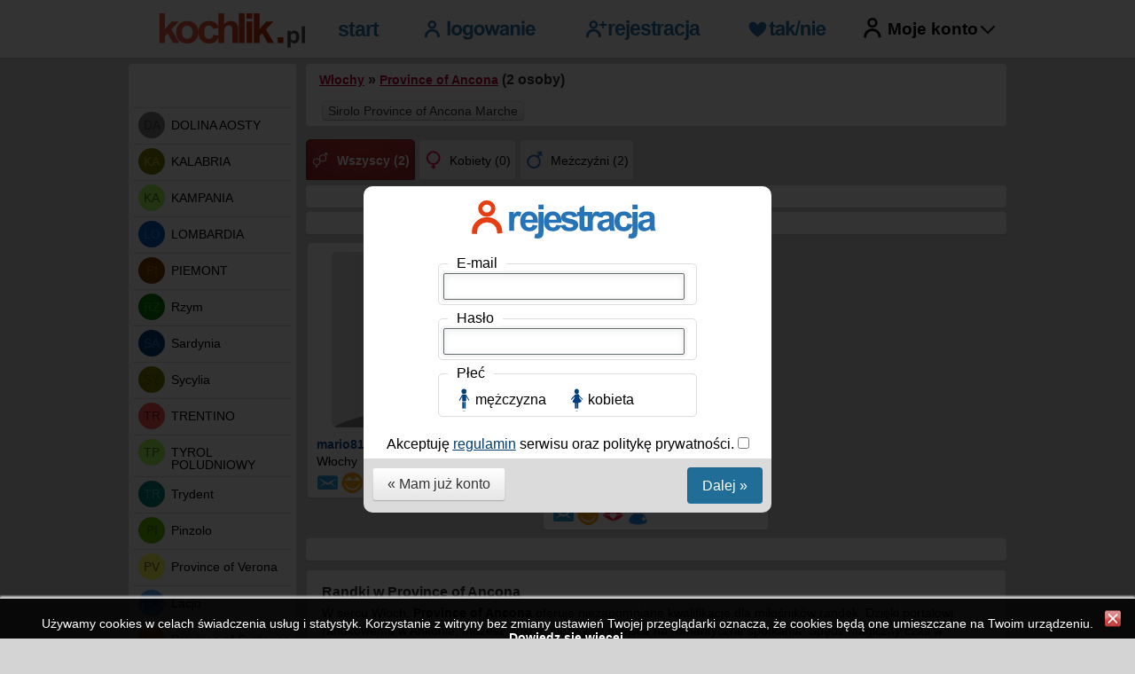

--- FILE ---
content_type: text/html; charset=utf-8
request_url: https://www.kochlik.pl/pl/Wlochy/province-of-ancona
body_size: 26606
content:
<!DOCTYPE html PUBLIC "-//W3C//DTD XHTML 1.0 Strict//EN" "http://www.w3.org/TR/xhtml1/DTD/xhtml1-strict.dtd">
<html lang="pl-PL" xmlns="http://www.w3.org/1999/xhtml">
<head>

<script async src="https://pagead2.googlesyndication.com/pagead/js/adsbygoogle.js?client=ca-pub-4585708521111741" crossorigin="anonymous"></script>

<title>Kochlik.pl - Randki  (region Province of Ancona, Włochy) </title>
<meta http-equiv="Content-Type" content="text/html; charset=utf-8" />
<meta name="description" content="" />
<meta name="keywords" content="" />
<meta name="robots" content="index, follow" />
<meta name="revisit-after" content="2 days" />
<link rel="stylesheet" type="text/css" href="/css/komunikaty.css?a=r06052025" media="screen" />
<link rel="stylesheet" type="text/css" href="/css/tabs.css?a=r06052025" media="screen" />
<link rel="stylesheet" type="text/css" href="/css/subpages.css?a=r06052025" media="screen" />
<script type="text/javascript" src="/js/jquery-3.7.1.min.js"></script>
<script type="text/javascript" src="/js/jquery-ui.min.js"></script>
<script type="text/javascript" src="/js/index.js?a=r06052025"></script>
	
					<link rel="stylesheet" type="text/css" href="/css/popup_reg.css?a=r06052025" media="screen" />
					<script type="text/JavaScript">
					$(document).on("change", ".formchangesearchphoto", function() { $("#form-change-search2").submit(); });
					var s = 1; var s2 = 1; var fl = 0;
					function l1(l) { $("#res2").html('<form id="l1f" action="/pl/profile/newmail" method="post"><input type="hidden" name="ul" value="' + l + ' " /></form>'); $("#l1f").submit(); return false; }
					function l2(l) { $("#res2").hide(); $.ajax({ url: "/jq/ssm.php", data:{ nocache: myt(), lang2: 'pl', u: l, s: "s", c: 1 },  dataType:"html", success:function(data){ $("#res2").html( data ); $("#res2").show("slow"); }, error:function(xhr,err,e){ alert( "Error: " + err ); } }); return false; }
					function l3(l) { $("#res2").hide(); $.ajax({ url: "/jq/ssm.php", data:{ nocache: myt(), lang2: 'pl', u: l, s: "k", c: 1 },  dataType:"html", success:function(data){ $("#res2").html( data ); $("#res2").show("slow"); }, error:function(xhr,err,e){ alert( "Error: " + err ); } }); return false; }
					function l4(l) { $("#res2").hide(); $.ajax({ url: "/jq/adb.php", data:{ nocache: myt(), lang2: 'pl', u: l, c: 1},  dataType:"html", success:function(data){ $("#res2").html( data ); $("#res2").show("slow"); }, error:function(xhr,err,e){ alert( "Error: " + err ); } }); return false; }
					$(document).ready(function(){ Join();  }); 
				 </script> 
<link href="/css/bootstrap.css?a=r06052025" rel="stylesheet" />
<link href="/css/other.css?a=r06052025" rel="stylesheet" />
<meta name="viewport" content="width=device-width, initial-scale=1.0">
</head>
<body>
<div id="top">
	<div class="top_in">
		<div class="topblock1">
			<div class="mobilemenu"></div>	
			<a href="/"><img class="logo" src="/img/kochlik-logo.svg?a=1a" alt="kochlik.pl" /></a>	
			<a class="menulink" href="/"><img src="/img/start.svg?a=1a" /></a><a class="menulink menulink-sign-in" href="/pl/sign-in"><img src="/img/logowanie.svg?a=1aaxa" /></a><a class="menulink" href="/pl/register"><img src="/img/rejestracja.svg?a=1aa" /></a><a class="menulink" href="/pl/suggested-profiles"><img src="/img/ulubione.svg?a=1aasa" /></a>
			<div class="rek_group"><div class="rek_tn"><a href="/pl/suggested-profiles"><img src="/img/icn/ban_serce2.svg" alt="" /></a></div><div class="rek_sc"><a href="/pl/startsearch"><img src="/img/icn/wyszukaj_ico.svg" alt="" /></a></div><div class="rek_on"><span class="rek_onm"></span><a href="/pl/recently-online"><img src="/img/icn/online.svg" alt="" /></a></div></div><div class="wt_u"><div class="wt_ul"><div class="wt_ul0"><img dv="1" src="/img/moje-konto2n.svg?a=1a" alt="" /><div class="wt_ul2" style="display: none"><a class="dropmenu" dv="1" href="/pl/register">Załóż konto</a><a class="dropmenu" dv="1" href="/pl/sign-in">Zaloguj się</a></div></div><div dv="1" class="wt_ul1n">Moje konto</div></div></div><script> $("body").on("click.m2", function(event){ if(event.target.attributes.dv == undefined){ $(".bell_content").hide(); $(".wt_ul2").hide(); } }); $(document).on("click", ".wt_ul0 img, .wt_ul1n", function(e) { $(".wt_ul2").toggle(); } ); </script>
		</div>
	</div>
</div>
<div id="wrapper" class="wr-marg">
	<div id="wrapper2">
		
		<div id="content">
			<div class="div-block1 div-block1a">
				

			<div class="box boxbg3">
				<div class="d1"></div>
				<div class="d2">	
					<div class="lmenu-s2">
					<div class="dm dm-region"> 
				<div class="region-main-menu" style="color: #444444; background-color: #7f7f7f;">
					<u></u>
					<u></u>
					<u></u>
				</div>
			</div><div class="dm"> 
				<a href="/pl/Wlochy/dolina-aosty"><span class="show-title" style="color: #444444; background-color: #7f7f7f;" data-title="DOLINA AOSTY">DA</span> <b>DOLINA AOSTY</b></a>
				<div class="clear"></div>
				</div><div class="dm"> 
				<a href="/pl/Wlochy/kalabria"><span class="show-title" style="color: #bfbf11; background-color: #7f7f00;" data-title="KALABRIA">KA</span> <b>KALABRIA</b></a>
				<div class="clear"></div>
				</div><div class="dm"> 
				<a href="/pl/Wlochy/kampania"><span class="show-title" style="color: #48751a; background-color: #aaff56;" data-title="KAMPANIA">KA</span> <b>KAMPANIA</b></a>
				<div class="clear"></div>
				</div><div class="dm"> 
				<a href="/pl/Wlochy/lombardia"><span class="show-title" style="color: #288cef; background-color: #005fbf;" data-title="LOMBARDIA">LO</span> <b>LOMBARDIA</b></a>
				<div class="clear"></div>
				</div><div class="dm"> 
				<a href="/pl/Wlochy/piemont"><span class="show-title" style="color: #c46811; background-color: #7f3f00;" data-title="PIEMONT">PI</span> <b>PIEMONT</b></a>
				<div class="clear"></div>
				</div><div class="dm"> 
				<a href="/pl/Wlochy/rzym"><span class="show-title" style="color: #28a828; background-color: #007f00;" data-title="Rzym">RZ</span> <b>Rzym</b></a>
				<div class="clear"></div>
				</div><div class="dm"> 
				<a href="/pl/Wlochy/sardynia"><span class="show-title" style="color: #2579ce; background-color: #003f7f;" data-title="Sardynia">SA</span> <b>Sardynia</b></a>
				<div class="clear"></div>
				</div><div class="dm"> 
				<a href="/pl/Wlochy/sycylia"><span class="show-title" style="color: #565602; background-color: #7f7f00;" data-title="Sycylia">SY</span> <b>Sycylia</b></a>
				<div class="clear"></div>
				</div><div class="dm"> 
				<a href="/pl/Wlochy/trentino"><span class="show-title" style="color: #8e1313; background-color: #ff5656;" data-title="TRENTINO">TR</span> <b>TRENTINO</b></a>
				<div class="clear"></div>
				</div><div class="dm"> 
				<a href="/pl/Wlochy/tyrol-polUdniowy"><span class="show-title" style="color: #48751a; background-color: #aaff56;" data-title="TYROL POLUDNIOWY">TP</span> <b>TYROL POLUDNIOWY</b></a>
				<div class="clear"></div>
				</div><div class="dm"> 
				<a href="/pl/Wlochy/trydent"><span class="show-title" style="color: #57b2b2; background-color: #007f7f;" data-title="Trydent">TR</span> <b>Trydent</b></a>
				<div class="clear"></div>
				</div><div class="dm"> 
				<a href="/pl/Wlochy/pinzolo"><span class="show-title" style="color: #3c7504; background-color: #5fbf00;" data-title="Pinzolo">PI</span> <b>Pinzolo</b></a>
				<div class="clear"></div>
				</div><div class="dm"> 
				<a href="/pl/Wlochy/province-of-Verona"><span class="show-title" style="color: #6b6b25; background-color: #ffff56;" data-title="Province of Verona">PV</span> <b>Province of Verona</b></a>
				<div class="clear"></div>
				</div><div class="dm"> 
				<a href="/pl/Wlochy/lacjo"><span class="show-title" style="color: #246aaf; background-color: #56aaff;" data-title="Lacjo">LA</span> <b>Lacjo</b></a>
				<div class="clear"></div>
				</div><div class="dm"> 
				<a href="/pl/Wlochy/province-of-syracuse"><span class="show-title" style="color: #773b02; background-color: #ff7f00;" data-title="Province of Syracuse">PS</span> <b>Province of Syracuse</b></a>
				<div class="clear"></div>
				</div><div class="dm"> 
				<a href="/pl/Wlochy/syrakuzy"><span class="show-title" style="color: #444444; background-color: #7f7f7f;" data-title="Syrakuzy">SY</span> <b>Syrakuzy</b></a>
				<div class="clear"></div>
				</div><div class="dm"> 
				<a href="/pl/Wlochy/province-of-rimini"><span class="show-title" style="color: #bfbf11; background-color: #7f7f00;" data-title="Province of Rimini">PR</span> <b>Province of Rimini</b></a>
				<div class="clear"></div>
				</div><div class="dm"> 
				<a href="/pl/Wlochy/wenecja"><span class="show-title" style="color: #48751a; background-color: #aaff56;" data-title="Wenecja">WE</span> <b>Wenecja</b></a>
				<div class="clear"></div>
				</div><div class="dm"> 
				<a href="/pl/Wlochy/province-of-trapani"><span class="show-title" style="color: #288cef; background-color: #005fbf;" data-title="Province of Trapani">PT</span> <b>Province of Trapani</b></a>
				<div class="clear"></div>
				</div><div class="dm"> 
				<a href="/pl/Wlochy/trapani"><span class="show-title" style="color: #c46811; background-color: #7f3f00;" data-title="Trapani">TR</span> <b>Trapani</b></a>
				<div class="clear"></div>
				</div><div class="dm"> 
				<a href="/pl/Wlochy/rimini"><span class="show-title" style="color: #28a828; background-color: #007f00;" data-title="Rimini">RI</span> <b>Rimini</b></a>
				<div class="clear"></div>
				</div><div class="dm"> 
				<a href="/pl/Wlochy/province-of-palermo"><span class="show-title" style="color: #2579ce; background-color: #003f7f;" data-title="Province of Palermo">PP</span> <b>Province of Palermo</b></a>
				<div class="clear"></div>
				</div><div class="dm"> 
				<a href="/pl/Wlochy/province-of-cagliari"><span class="show-title" style="color: #565602; background-color: #7f7f00;" data-title="Province of Cagliari">PC</span> <b>Province of Cagliari</b></a>
				<div class="clear"></div>
				</div><div class="dm"> 
				<a href="/pl/Wlochy/palermo"><span class="show-title" style="color: #8e1313; background-color: #ff5656;" data-title="Palermo">PA</span> <b>Palermo</b></a>
				<div class="clear"></div>
				</div><div class="dm"> 
				<a href="/pl/Wlochy/wybrzeze-amalfi"><span class="show-title" style="color: #48751a; background-color: #aaff56;" data-title="Wybrzeże Amalfi">WA</span> <b>Wybrzeże Amalfi</b></a>
				<div class="clear"></div>
				</div><div class="dm"> 
				<a href="/pl/Wlochy/wyspa-capri"><span class="show-title" style="color: #57b2b2; background-color: #007f7f;" data-title="Wyspa Capri">WC</span> <b>Wyspa Capri</b></a>
				<div class="clear"></div>
				</div><div class="dm"> 
				<a href="/pl/Wlochy/province-of-campobasso"><span class="show-title" style="color: #3c7504; background-color: #5fbf00;" data-title="Province of Campobasso">PC</span> <b>Province of Campobasso</b></a>
				<div class="clear"></div>
				</div><div class="dm"> 
				<a href="/pl/Wlochy/province-of-monza-and-brianza"><span class="show-title" style="color: #6b6b25; background-color: #ffff56;" data-title="Province of Monza and Brianza">PR</span> <b>Province of Monza and Brianza</b></a>
				<div class="clear"></div>
				</div><div class="dm"> 
				<a href="/pl/Wlochy/province-of-brindisi"><span class="show-title" style="color: #246aaf; background-color: #56aaff;" data-title="Province of Brindisi">PB</span> <b>Province of Brindisi</b></a>
				<div class="clear"></div>
				</div><div class="dm"> 
				<a href="/pl/Wlochy/province-of-brescia"><span class="show-title" style="color: #773b02; background-color: #ff7f00;" data-title="Province of Brescia">PB</span> <b>Province of Brescia</b></a>
				<div class="clear"></div>
				</div><div class="dm"> 
				<a href="/pl/Wlochy/tremosine"><span class="show-title" style="color: #444444; background-color: #7f7f7f;" data-title="Tremosine">TR</span> <b>Tremosine</b></a>
				<div class="clear"></div>
				</div><div class="dm"> 
				<a href="/pl/Wlochy/province-of-fermo"><span class="show-title" style="color: #bfbf11; background-color: #7f7f00;" data-title="Province of Fermo">PF</span> <b>Province of Fermo</b></a>
				<div class="clear"></div>
				</div><div class="dm"> 
				<a href="/pl/Wlochy/riwiera-wloska"><span class="show-title" style="color: #48751a; background-color: #aaff56;" data-title="Riwiera Włoska">RW</span> <b>Riwiera Włoska</b></a>
				<div class="clear"></div>
				</div><div class="dm"> 
				<a href="/pl/Wlochy/province-of-Viterbo"><span class="show-title" style="color: #288cef; background-color: #005fbf;" data-title="Province of Viterbo">PV</span> <b>Province of Viterbo</b></a>
				<div class="clear"></div>
				</div><div class="dm"> 
				<a href="/pl/Wlochy/poludniowy-tyrol"><span class="show-title" style="color: #c46811; background-color: #7f3f00;" data-title="Południowy Tyrol">PT</span> <b>Południowy Tyrol</b></a>
				<div class="clear"></div>
				</div><div class="dm"> 
				<a href="/pl/Wlochy/province-of-savona"><span class="show-title" style="color: #28a828; background-color: #007f00;" data-title="Province of Savona">PS</span> <b>Province of Savona</b></a>
				<div class="clear"></div>
				</div><div class="dm"> 
				<a href="/pl/Wlochy/province-of-forli-cesena"><span class="show-title" style="color: #2579ce; background-color: #003f7f;" data-title="Province of Forli-Cesena">PF</span> <b>Province of Forli-Cesena</b></a>
				<div class="clear"></div>
				</div><div class="dm"> 
				<a href="/pl/Wlochy/san-mauro-pascoli"><span class="show-title" style="color: #565602; background-color: #7f7f00;" data-title="San Mauro Pascoli">SMP</span> <b>San Mauro Pascoli</b></a>
				<div class="clear"></div>
				</div><div class="dm"> 
				<a href="/pl/Wlochy/province-of-ogliastra"><span class="show-title" style="color: #8e1313; background-color: #ff5656;" data-title="Province of Ogliastra">PO</span> <b>Province of Ogliastra</b></a>
				<div class="clear"></div>
				</div><div class="dm"> 
				<a href="/pl/Wlochy/province-of-medio-campidano"><span class="show-title" style="color: #48751a; background-color: #aaff56;" data-title="Province of Medio Campidano">PR</span> <b>Province of Medio Campidano</b></a>
				<div class="clear"></div>
				</div><div class="dm"> 
				<a href="/pl/Wlochy/wyspa-sw-magdaleny"><span class="show-title" style="color: #57b2b2; background-color: #007f7f;" data-title="Wyspa św. Magdaleny">WM</span> <b>Wyspa św. Magdaleny</b></a>
				<div class="clear"></div>
				</div><div class="dm"> 
				<a href="/pl/Wlochy/province-of-olbia-tempio"><span class="show-title" style="color: #3c7504; background-color: #5fbf00;" data-title="Province of Olbia-Tempio">PO</span> <b>Province of Olbia-Tempio</b></a>
				<div class="clear"></div>
				</div><div class="dm"> 
				<a href="/pl/Wlochy/province-of-carbonia-iglesias"><span class="show-title" style="color: #6b6b25; background-color: #ffff56;" data-title="Province of Carbonia-Iglesias">PC</span> <b>Province of Carbonia-Iglesias</b></a>
				<div class="clear"></div>
				</div><div class="dm"> 
				<a href="/pl/Wlochy/province-of-oristano"><span class="show-title" style="color: #246aaf; background-color: #56aaff;" data-title="Province of Oristano">PO</span> <b>Province of Oristano</b></a>
				<div class="clear"></div>
				</div><div class="dm"> 
				<a href="/pl/Wlochy/province-of-nuoro"><span class="show-title" style="color: #773b02; background-color: #ff7f00;" data-title="Province of Nuoro">PN</span> <b>Province of Nuoro</b></a>
				<div class="clear"></div>
				</div><div class="dm"> 
				<a href="/pl/Wlochy/province-of-sassari"><span class="show-title" style="color: #444444; background-color: #7f7f7f;" data-title="Province of Sassari">PS</span> <b>Province of Sassari</b></a>
				<div class="clear"></div>
				</div><div class="dm"> 
				<a href="/pl/Wlochy/dorgali"><span class="show-title" style="color: #bfbf11; background-color: #7f7f00;" data-title="Dorgali">DO</span> <b>Dorgali</b></a>
				<div class="clear"></div>
				</div><div class="dm"> 
				<a href="/pl/Wlochy/trinita-dagultu-e-Vignola"><span class="show-title" style="color: #48751a; background-color: #aaff56;" data-title="Trinita d'Agultu e Vignola">TR</span> <b>Trinita d'Agultu e Vignola</b></a>
				<div class="clear"></div>
				</div><div class="dm"> 
				<a href="/pl/Wlochy/domus-de-maria"><span class="show-title" style="color: #288cef; background-color: #005fbf;" data-title="Domus de Maria">DDM</span> <b>Domus de Maria</b></a>
				<div class="clear"></div>
				</div><div class="dm"> 
				<a href="/pl/Wlochy/isola-di-sant-antioco"><span class="show-title" style="color: #c46811; background-color: #7f3f00;" data-title="Isola di Sant Antioco">IS</span> <b>Isola di Sant Antioco</b></a>
				<div class="clear"></div>
				</div><div class="dm"> 
				<a href="/pl/Wlochy/tortoli"><span class="show-title" style="color: #28a828; background-color: #007f00;" data-title="Tortoli">TO</span> <b>Tortoli</b></a>
				<div class="clear"></div>
				</div><div class="dm"> 
				<a href="/pl/Wlochy/prowincja-turyn"><span class="show-title" style="color: #2579ce; background-color: #003f7f;" data-title="Prowincja Turyn">PT</span> <b>Prowincja Turyn</b></a>
				<div class="clear"></div>
				</div><div class="dm"> 
				<a href="/pl/Wlochy/mestre"><span class="show-title" style="color: #565602; background-color: #7f7f00;" data-title="Mestre">ME</span> <b>Mestre</b></a>
				<div class="clear"></div>
				</div><div class="dm"> 
				<a href="/pl/Wlochy/province-of-pescara"><span class="show-title" style="color: #8e1313; background-color: #ff5656;" data-title="Province of Pescara">PP</span> <b>Province of Pescara</b></a>
				<div class="clear"></div>
				</div><div class="dm"> 
				<a href="/pl/Wlochy/province-of-reggio-calabria"><span class="show-title" style="color: #48751a; background-color: #aaff56;" data-title="Province of Reggio Calabria">PR</span> <b>Province of Reggio Calabria</b></a>
				<div class="clear"></div>
				</div><div class="dm"> 
				<a href="/pl/Wlochy/province-of-isernia"><span class="show-title" style="color: #57b2b2; background-color: #007f7f;" data-title="Province of Isernia">PI</span> <b>Province of Isernia</b></a>
				<div class="clear"></div>
				</div><div class="s dm"> 
				<a href="/pl/Wlochy/province-of-ancona"><span class="show-title" style="color: #3c7504; background-color: #5fbf00;" data-title="Province of Ancona">PA</span> <b>Province of Ancona</b></a>
				<div class="clear"></div>
				</div><div class="dm"> 
				<a href="/pl/Wlochy/castellabate"><span class="show-title" style="color: #6b6b25; background-color: #ffff56;" data-title="Castellabate">CA</span> <b>Castellabate</b></a>
				<div class="clear"></div>
				</div><div class="dm"> 
				<a href="/pl/Wlochy/prowincja-wenecja"><span class="show-title" style="color: #246aaf; background-color: #56aaff;" data-title="Prowincja Wenecja">PW</span> <b>Prowincja Wenecja</b></a>
				<div class="clear"></div>
				</div><div class="dm"> 
				<a href="/pl/Wlochy/province-of-livorno"><span class="show-title" style="color: #773b02; background-color: #ff7f00;" data-title="Province of Livorno">PL</span> <b>Province of Livorno</b></a>
				<div class="clear"></div>
				</div><div class="dm"> 
				<a href="/pl/Wlochy/province-of-naples"><span class="show-title" style="color: #444444; background-color: #7f7f7f;" data-title="Province of Naples">PN</span> <b>Province of Naples</b></a>
				<div class="clear"></div>
				</div><div class="dm-last"> 
				<a href="/pl/Wlochy/province-of-salerno"><span class="show-title" style="color: #bfbf11; background-color: #7f7f00;" data-title="Province of Salerno">PS</span> <b>Province of Salerno</b></a>
				<div class="clear"></div>
				</div>
					<script> calcResizes2(); </script>
					</div>
				</div>
				<div class="d3"></div>
			</div>
				
				
				
		<div class="div-pollbox box2 boxbg3">
			<div class="d1"></div>
			<div class="d2">	
				<div class="pollbgd" id="poll">
				<div class="pas"><span class="past">Umawiasz się na randki przez internet ?</span></div><div class="pas"><div class="radiob"><input type="radio" name="poll" id="poll1" value="1" /></div><div class="rlabel"><label for="poll1">Tak, często</label></div><div class="clear"></div></div><div class="pas"><div class="radiob"><input type="radio" name="poll" id="poll2" value="2" /></div><div class="rlabel"><label for="poll2">Od czasu do czasu</label></div><div class="clear"></div></div><div class="pas"><div class="radiob"><input type="radio" name="poll" id="poll3" value="3" /></div><div class="rlabel"><label for="poll3">Nigdy</label></div><div class="clear"></div></div><div style="float: left; padding: 4px 0px 4px 0px"><button type="button" name="bg2" class="nbtn" onclick="PollResults(1)"><i class="icon-list"></i> Wyniki</button></div><div style="float: right; padding: 4px 0px 4px 0px"><button type="button" name="bg2" class="nbtn" onclick="PollVote(1, new Array(1,2,3))"><i class="icon-ok"></i> Głosuj</button></div><div class="clear"></div><div id="pollmess"></div>
				</div>	
			</div>
			<div class="d3"></div>
		</div>			
			</div>
			<div class="div-block2 div-block2a">		
	<div id="res2"></div>
	
						<div class="box5">
							<div class="d1"></div>
							<div class="d2">
								<h2><a href="/pl/Wlochy" class="link">Włochy</a> &raquo; <a href="/pl/Wlochy/Province-of-Ancona" class="link">Province of Ancona</a> (2 osoby)</h2>
								<div class="lmiasta"><a href="/pl/Wlochy/Province-of-Ancona/Sirolo-Province-of-Ancona-Marche">Sirolo Province of Ancona Marche</a> </div>
								
								<div class="clear"></div>
							</div>
							<div class="d3"></div>
						</div>
	<div id="resm">
		<div>
							
					<ul id="tabs" class="lmenu-s1">
							<li class="pz1 s sz1"><a href="/pl/Wlochy/Province-of-Ancona"><u></u> <span>Wszyscy  (2)</span></a></li>
							<li class="pz2"><a href="/pl/Wlochy/Province-of-Ancona/Kobiety"><u></u> <span>Kobiety  (0)</span></a></li>
							<li class="pz3"><a href="/pl/Wlochy/Province-of-Ancona/Mezczyzni"><u></u> <span>Meżczyźni  (2)</span></a></li>
					</ul>
					<div class="clear"></div>
					<div class="paginbox"></div><div class="paginbox"><div class="clear"></div></div><div class="bgpr" style="position: relative;"><div class="thimg1" style="background-image: url(/img/no-ms1.svg); "><a href="/profil/mario81/"><img src="/img/sp.gif" alt="" class="thimg2" /></a></div><h3><a href="/profil/mario81/">mario81</a>, Mężczyzna, 45 lat</h3><div class="spo spo1">Włochy</div><div class="spo"><img src="/img/send-m.png" alt="" class="sl" onclick="l1('mario81')" /> <img src="/img/send-s.png" alt="" class="sl" onclick="l2('mario81')" /> <img src="/img/send-k.png" alt="" class="sl" onclick="l3('mario81')" /> <img src="/img/send-a.png" alt="" class="sl" onclick="l4('mario81')" /> </div></div><div class="clear-aft1"></div><div class="bgpr" style="position: relative;"><div class="thimg1" style="background-image: url(/imu/11/2/101799eliacfqr.jpg); "><a href="/profil/Polacco30/"><img src="/img/sp.gif" alt="" class="thimg2" /></a></div><h3><a href="/profil/Polacco30/">Polacco30</a>, Mężczyzna, 39 lat</h3><div class="spo spo1">Włochy / Sirolo Province of Ancona Marche</div><div class="spo spo2">:D. Napisz nie gryze ;)</div><div class="spo"><img src="/img/send-m.png" alt="" class="sl" onclick="l1('Polacco30')" /> <img src="/img/send-s.png" alt="" class="sl" onclick="l2('Polacco30')" /> <img src="/img/send-k.png" alt="" class="sl" onclick="l3('Polacco30')" /> <img src="/img/send-a.png" alt="" class="sl" onclick="l4('Polacco30')" /> </div></div><div class="clear-aft2"></div><div class="clear"></div><div class="paginbox"><div class="clear"></div></div>
		</div>				
		<div class="clear"></div>		
	</div>
	<div class="town_region_desc"><h2>Randki w Province of Ancona</h2>W sercu Włoch, <b>Province of Ancona</b> oferuje niezapomniane kwalifikacje dla miłośników randek. Dzięki portalowi randkowemu w Ankonie, możesz odkryć niezwykłe miejsca na romantyczne spotkania. Spędź magiczny czas w malowniczym <b>Ankonie</b>, gdzie można podziwiać piękne widoki z <b>Bastionu Świętego Jerzego</b>. Kolejnym urokliwym miejscem jest <b>plaża w Numana</b>, idealna do spacerów przy zachodzie słońca. <br><br>Jeśli szukasz bardziej kulturalnych doświadczeń, odwiedź <b>Museo Archeologico Nazionale delle Marche</b>, które zachwyci Was zarówno swoją architekturą, jak i bogatą historią. Szukając romantycznych restauracji, sprawdź <b>Ristorante Il Molo</b> z widokiem na morze, idealne na intymną kolację. Dzięki naszym propozycjom, Twoje <b>randki w Province of Ancona</b> będą wyjątkowe. Zarejestruj się na portalu kochlik.pl i pozwól sobie na piękne wspomnienia w jednym z najbardziej urokliwych regionów Włoch!</div>


			</div>		
			<div class="clear"></div>
		</div>
	</div>
</div>
<div id="footer">
	<div class="footer_in">			
		<div class="footerblock1">
			<a href="/"><img src="/img/kochlik-logo2.svg?a=1" alt="kochlik.pl" style="margin: 4px 0px; width: 170px; height: auto" /></a>	
		</div>
		<div class="footerblock2">
			<a href="/">Start</a>  <a href="/pl/register">Rejestracja</a>  <a href="/pl/terms-of-use">Regulamin</a>  <a href="/lista">Lista</a>  <a href="/pl/profile">Moje konto</a>  <a href="/pl/contact">Kontakt</a>  <a href="/pl/policy-privacy">Polityka prywatności</a>  <div class="clear"></div>
			
			Wszelkie prawa zastrzeżone 2013 - 2026 | kochlik.pl - portal randkowy. <br />
			Twoje darmowe randki internetowe i randki online.	
		</div>
		<div class="clear"></div>
	</div>
</div>

 <script type="text/javascript">
var gaJsHost = (("https:" == document.location.protocol) ? "https://ssl." : "http://www.");
document.write(unescape("%3Cscript src='" + gaJsHost + "google-analytics.com/ga.js' type='text/javascript'%3E%3C/script%3E"));
</script>
<script type="text/javascript">
try {
var pageTracker = _gat._getTracker("UA-15170420-1");
pageTracker._trackPageview();
} catch(err) { }</script>

<script> function setCookie(cname, cvalue, exdays) { const d = new Date(); d.setTime(d.getTime() + (exdays*24*60*60*1000)); let expires = "expires="+ d.toUTCString(); document.cookie = cname + "=" + cvalue + ";" + expires + ";path=/"; } </script><div id="cffc" onclick="setCookie('cffc', 1, 100); document.getElementById('cffc').style.display = 'none'"><div style="padding: 20px 20px 5px 20px">Używamy cookies w celach świadczenia usług i statystyk. Korzystanie z witryny bez zmiany ustawień Twojej przeglądarki oznacza, że cookies będą one umieszczane na Twoim urządzeniu. <a href="/pl/terms-of-use" target="_blank">Dowiedz się więcej.</a></div></div>
</body>
</html>


--- FILE ---
content_type: text/html; charset=utf-8
request_url: https://www.kochlik.pl/pl/register
body_size: 1643
content:
<div class="pop" data-show-button="1" data-loc-hr="">
	<div id="layerc">				
		<img src="/img/rejestracja2.svg?a=1aa" alt="" style="margin: 5px auto; display: block" />
		<form id="fregister" action="" method="post">
			
			<div class="form-group">
			  <label for="email">E-mail</label>
				<input type="text" id="mail" name="reg_em" value="" placeholder="" class="inpc wymagane">
			  <div class="clear"></div>
			</div>								
			<div class="form-group">
			  <label for="password">Hasło</label>
			  <input type="password" id="pass" name="reg_pwd" value="" placeholder="" class="inpc wymagane">
			  <div class="clear"></div>
			</div>
			<div class="form-group">
				<label for="gender">Płeć</label>
				<div style="float: left; padding: 3px 0px; border-radius: 3px; height: 26px;" class="wymagane-radio">
					<div class="radio">
						<input type="radio" id="gender-m" name="reg_gr" value="m" />
						<label class="lab-gender-m" for="gender-m">mężczyzna</label>
					</div>
					<div class="radio">
						<input type="radio" id="gender-f" name="reg_gr" value="f" />							
						<label class="lab-gender-f" for="gender-f">kobieta</label>
					</div>
					<div class="clear"></div>
				</div>
				<div class="clear"></div>
			</div>
			<div class="align-center form-group-reg">
				<span style="background-color: #ffffff; padding: 6px 3px; border-radius: 3px" class="wymagane-radio">
					<label>Akceptuję <a href="/pl/terms-of-use"><u>regulamin</u></a> serwisu oraz politykę prywatności.  </label>
					<span class="reg_check1"><input type="checkbox" name="reg" value="1" class="wymagane_check" /></span>
				</span>
			</div>		
			<input type="hidden" name="ajax_layer" value="1" />
			<input type="hidden" name="rs" value="1" />			
		</form>
							
	</div>
</div>

--- FILE ---
content_type: text/html; charset=utf-8
request_url: https://www.kochlik.pl/jq/rc.php?is_checked=0
body_size: 82
content:
[12,31,5,17,1,21,35,21,8,17,13,10,11,29,16,13,29,2,28,6,7,11,35,5,27,4,13,10,11,19,13,15,38,37,27,39,26,24,39,28,23,37,40,29,38,13,38,11,35,22,27,3,1,13,10,11,37,11,35,33,32]

--- FILE ---
content_type: text/html; charset=utf-8
request_url: https://www.google.com/recaptcha/api2/aframe
body_size: 268
content:
<!DOCTYPE HTML><html><head><meta http-equiv="content-type" content="text/html; charset=UTF-8"></head><body><script nonce="USY4ep3cjrO1G0G-yk0v9w">/** Anti-fraud and anti-abuse applications only. See google.com/recaptcha */ try{var clients={'sodar':'https://pagead2.googlesyndication.com/pagead/sodar?'};window.addEventListener("message",function(a){try{if(a.source===window.parent){var b=JSON.parse(a.data);var c=clients[b['id']];if(c){var d=document.createElement('img');d.src=c+b['params']+'&rc='+(localStorage.getItem("rc::a")?sessionStorage.getItem("rc::b"):"");window.document.body.appendChild(d);sessionStorage.setItem("rc::e",parseInt(sessionStorage.getItem("rc::e")||0)+1);localStorage.setItem("rc::h",'1769319965214');}}}catch(b){}});window.parent.postMessage("_grecaptcha_ready", "*");}catch(b){}</script></body></html>

--- FILE ---
content_type: text/css
request_url: https://www.kochlik.pl/css/subpages.css?a=r06052025
body_size: 44851
content:
*{
	font-size:100%;
	padding: 0px; 
	margin: 0px;
}

body {
	background-color: #d4d4d4;
	font-size: 14px;
	font-family: Arial, sans-serif;
	font-weight:normal;
}

form, p, h1, h2, h3, h4, h5, h6, img, label {
	padding:0px; margin: 0px; border: 0px;
}

h2{
	padding: 5px 0px 3px 10px;
	color: #2e2e2e;
	font-size: 16px;
}
.link{
    color: #ba0034;
    font-size: 14px;
}
#wrapper{
	text-align:left;
	width:1002px;
	margin-right: auto;
	margin-bottom: 0;
	margin-left: auto;
	/* background-color: #f6f6f6; */
	position: relative;
	z-index: 1000;
}

#wrapper2{
	text-align:left;
	right: auto;
	width:1000px;
	margin-right: auto;
	margin-bottom: 0;
	margin-left: auto;
}

#top {
	background-color: #ffffff;
	width: 100%; 
	height: 65px;
	position: fixed;
	top: 0px;
	left: 0px;
	z-index: 1001;
	border-bottom: 1px solid #bdbdbd;
}

.top_in{
	width: 1000px;
	margin: 0px auto;
}

.topmenu{
	background-color: #f8f8f8;
	background-image:url('/img/mkbg.png'); 
	background-repeat: repeat-x;
	background-position: center bottom; 
	height: 50px;
}

.topmenu a{
	width: 110px;
	display: block;
	text-align: center;
	float: left; 
	color: #ffffff;
	font-size: 14px;
	font-weight: bold;
	line-height: 50px;	
	height: 50px;
	text-decoration: none;
}
.logo{
	margin: 4px 0px; 
	width: 170px; 
	height: auto	
}
.menulink{
	padding: 3px 12px 0px 0px;
}
.menulink img{
	margin: 4px 0px 4px 10px; 
	width: auto; 
	height: 24px
}
.menulink img:first-child{
	margin: 4px 0px 4px 30px; 
}
.mobilemenu{
	position: relative;
	display: none;
}	
.div-block1{
	float: left;
	width: 200px;
}

.div-block2{
	float: left;
	width: -webkit-calc(100% - 200px);
	width:    -moz-calc(100% - 200px);
	width:         calc(100% - 200px);
}
.userpage-content{
	padding: 10px 0px 0px 0px;
}
.div-block-t1{
	float: left;
	width: 50%;
}

.div-block-t2{
	float: left;
	width: 50%;
}

.div-block-up1{
	float: left;
	width: 520px;
}

.div-block-up2{
	float: left;
	width: 450px;
}

.lab{
	float: left;
	padding: 5px;
}

.lab input{
	display: block;
	float: left;
	padding: 5px 5px 5px 5px;
	margin-top: 2px;
}

.lab label{
	display: block;
	float: left;
	padding: 0px 5px 5px 5px;
}
.topmenu a:hover{
	color: #a1002e;
	background-image:url('/img/bgmmm.png'); background-repeat: no-repeat; height: 50px; background-position: right top;
}

.topmenu .sel{
	color: #a1002e;
	background-image:url('/img/bgmmm.png') !important; background-repeat: no-repeat; height: 50px; background-position: right top; 
}

.topmenu a:hover.sz22, .topmenu .sel.sz22{
	background-image:url('/img/bgmmmx.png') !important;
}

.topmenu .sz22{
	width: 180px;
}

#bb {
	width: 1000px; height: 5px;
	background-image: url(/img/psss.png);
	background-position: top center;
}
.div-contact-form{
	padding: 18px 160px;
}
.div-register{
	padding: 18px 160px;
}
.div-signin, .div-register{
	margin: 110px 0px 60px 0px;
	padding: 18px 160px;
	display: flex;
	align-items: center;
    justify-content: center;
}
.div-signin>div:nth-child(2), .div-register>div:nth-child(2){
	border-left: 1px solid #bbbbbb;
}
.tb1 {
	width: 97%;

}
.tb1 th {
	min-height: 35px;
	padding:5px;
	text-align: left;
	border-bottom: 1px dotted #ebe6dd;
}
.tb1 td {
	padding: 5px;
	text-align: left;
	border-bottom: 1px solid #ebe6dd;
}
.tb1.simplereg{
	width: 70%; 
	margin-left: auto; 
	margin-right: auto;
}
.tb1.simplereg th{
	padding: 2px 5px 2px 5px !important;
	height: auto !important;
}
.tb1.simplereg td {
	padding: 2px 5px 2px 5px !important;
}
.tb1 .tdf1{
	text-align: right; padding-right: 10px
}
.tb1 .tdf1w{
	text-align: right; 
	width: 40%;
}
.tb1.simplereg .tdf1{
	width: 30%; 
}

.tb1 .inpc-phone-prefix{
	width: 70px;
}
.tb1 .inpc-phone-number{
	width:140px;
}
.tb1 .inpc-reg-form{
	width:210px;
}
.tb1 select.inpc-reg-form{
	width:222px;
}
.tb1 select.inpc_reg_simple{
	width:192px;
}
.round_box{
	width: 220px;
	margin: 5px 0px;
	padding: 4px 0px 4px 0px;
	-moz-border-radius: 2px;
	-webkit-border-radius: 2px;
	-khtml-border-radius: 2px;
	border-radius: 2px;
	background-color: #ffffff;
	color: #000000;
	border: 1px solid #646b6e;
}
.reg_hc{
	margin-left: 8px;
}
/* Box */
.box4a{
	padding: 0px 20px; 
	min-width: 350px	
}
.box4a .tb1 td {
	border-bottom: 0px;
}
.box4a a{ 
	color: #565656;
	text-decoration: none;
}
.box, .box2, .box3, .box4, .box5, .box6{
	margin: 2px 5px 5px 5px;
	padding: 4px 0px 4px 0px;
	background-color: #ffffff;
	color: #000000;
	border-radius: 4px;
	/* border: 1px solid #e3e3e3; */
}
.box .d2, .box2 .d2, .box3 .d2, .box4 .d2, .box5 .d2, .box6 .d2{
	padding: 0px 5px;
}
.boxbg2{
	background: url(/img/bgrty.png) repeat-x right top;
	color: #ffffff;
	border-width: 0px;
}

.boxbg3{
	background-color: #ffffff;
	color: #000000;
	border-width: 0px;
	border-right: 1px solid #dddddd;
	/* box-shadow: 0 0 0 3px rgba(0, 0, 0, 0.04), 0px 0px 20px 13px rgba(0, 0, 0, 0.175) inset; */
}

.boxbg3 a{
	color: #000000;
}

.boxbg2 a{
	color: #ffffff;
}

.d2 ol{
	margin-left: 18px;
}
.d2 ol li{
	padding: 3px 0px 3px 0px;
}

.txt-cent{
	text-align: center !important;
}

/* Wspólna część */

.btnk{
	cursor: hand;
	cursor: pointer;
	background: url("/img/bgxxb.png") repeat-x #ffffff;
	border-color: #c1c5cc;
	border-radius: 6px 6px 6px 6px;
	border-style: solid;
	border-width: 3px;
	color: #ffffff;
	font-weight: bold;
	display: block-inline;
	text-align: center;
	line-height: 1;
	padding: 0px 16px;
	height: 37px;
}
.btnk:hover{
	background: url("/img/bgxxb_hv.png") repeat-x #ffffff;
}
.btnk2{
	cursor: hand;
	cursor: pointer;
	background: url("/img/bgxxb.png") repeat-x #ffffff;
	border-color: #c1c5cc;
	border-radius: 5px 5px 5px 5px;
	border-style: solid;
	border-width: 2px;
	color: #ffffff;
	font-weight: bold;
	display: block-inline;
	text-align: center;
	line-height: 1;
	padding: 0px 16px;
	height: 30px;
}

.btnk2:hover{
	background: url("/img/bgxxb_hv.png") repeat-x #ffffff;
}
.btnksz{
	background:-webkit-gradient( linear, left top, left bottom, color-stop(0.05, #929292), color-stop(1, #494949) );
	background:-moz-linear-gradient( center top, #929292 5%, #494949 100% );
	filter:progid:DXImageTransform.Microsoft.gradient(startColorstr='#929292', endColorstr='#494949');
	background-color:#929292;
	-webkit-border-top-left-radius:6px;
	-moz-border-radius-topleft:6px;
	border-top-left-radius:6px;
	-webkit-border-top-right-radius:6px;
	-moz-border-radius-topright:6px;
	border-top-right-radius:6px;
	-webkit-border-bottom-right-radius:6px;
	-moz-border-radius-bottomright:6px;
	border-bottom-right-radius:6px;
	-webkit-border-bottom-left-radius:6px;
	-moz-border-radius-bottomleft:6px;
	border-bottom-left-radius:6px;
	text-indent:0;
	border:1px solid #DDDDDD;
	display:inline-block;
	color:#ffffff;
	font-style:normal;
	text-decoration:none;
	text-align:center;
	text-shadow:1px 1px 0px #000000;
	padding: 5px 8px;
	cursor: hand;
	cursor: pointer;
}

.btnksz:hover {
	background:-webkit-gradient( linear, left top, left bottom, color-stop(0.05, #494949), color-stop(1, #929292) );
	background:-moz-linear-gradient( center top, #494949 5%, #929292 100% );
	filter:progid:DXImageTransform.Microsoft.gradient(startColorstr='#494949', endColorstr='#929292');
	background-color:#494949;
}

.inpc{
	border-radius: 2px 2px 2px 2px;
    border: 1px solid #646b6e;
    box-shadow: 0 0 0 3px rgba(0, 0, 0, 0.04), 0 2px 8px 0 rgba(0, 0, 0, 0.075) inset;
    padding: 5px;
	min-height: 18px;
    width: 192px;
}
.inpc:focus, .inpc.text:focus {
    box-shadow: 0 0 0 3px #21BBE1, 0 2px 8px 0 rgba(0, 0, 0, 0.075) inset;
}
.inpc-name{
    width: 180px;	
}
.inpc-fieldnam{
	width: 210px;
}
#fregister .inpc_bd_month{
	width: 125px;
}
#fregister .tb1 td{
	border-bottom: 0px solid #ebe6dd;
}
.inpc-code{
	width: 80px;
}
input.inpc{
  /* height: 17px; */
}
select.inpc{
  height: 29px;
  background-color: #ffffff;
}
#footer {
	width: 100%;
	margin: 0px;
	padding: 0px; 
	background-color: rgba(15, 15, 15, .85) !important;
}
.footer_in {
	width: 1000px;
	margin: 0px auto;
	padding: 35px 0px;
	display: flex;
}
.footerblock2 {
	color: #cccccc;
	font-size: 15px;
	line-height: 25px;
	margin-bottom: 10px;
	padding: 0px 0px 10px 30px;
}
.footerblock2 a{
	color: #cccccc;
	display: block;
	float: left;
	width: auto;
	padding: 4px 8px 4px 0px;
	margin: 4px 4px 0px 0px;
	text-decoration: none;
}

.clear {
	overflow:hidden; height: 0px; width: 1%; clear:both;
}

#cffc{
	font-size: 14px;
	width:100%;
	height:45px;
	position: fixed;
	bottom:0;
	left:0;
	text-align: center;
	border-top: 1px solid #e5e5e5;
	background-color: rgba(0, 0, 0, 0.8);
	background-image: url("/img/cffc.gif");
	background-position: right center; 
	background-repeat: no-repeat;
	color: #ffffff;
	cursor: hand;
	cursor: pointer;
	box-shadow: 0 -2px 2px #C1C1C1;
	z-index: 1300000;
}

#cffc a{
	font-weight: bold;
	color: #ffffff;
}

/* Left menu */
.lmenu{
	width: 100%; 
	padding: 0px 0px 10px 0px;
}
.lmenu a{
	border-bottom: 1px solid #dddddd;
	padding: 3px 0px 3px 35px;
	width: calc(100% - 35px);
	display: block;
	color: #8f0b0b;
	text-decoration: none;
	line-height: 24px;
	background-position: 4px 3px;
}
.lmenu a.s{
	color: #ffffff;
    background-color: rgb(180 45 45) !important;
	border-bottom: 0px;
}
.lmenu-s1{
	height: 47px !important;
}
.lmenu-s1 a{
	height: 18px;
	padding: 12px 5px 14px 5px !important;
}
.lmenu-s1 a u{
	width: 21px;
	height: 21px;
	float: left;
	display: block;
	background-repeat: none !important;
	background-size: 21px 21px;
}
.pz1 a u{
	background-image: url('/img/icon-all.svg');
}
.pz2 a u{
	background-image: url('/img/icon-female.svg');
}
.pz3 a u{
	background-image: url('/img/icon-male.svg');
}
.lmenu-s1 a span{
	float: left;
	display: block;
	padding: 4px 0px 0px 8px;
}
.lmenu-s1 .s a{
	color: #ffffff !important;
	font-weight: bold !important;
	border: 1px solid #8e2222 !important;
	background: url(/img/bgrty.png) repeat-x center center !important;
}
.lmenu-s1 .sz1 a u, .lmenu-s1 .pz1 a:hover u{
	background-image: url('/img/icon-all-white.svg') !important;
}
.lmenu-s1 .sz2 a u, .lmenu-s1 .pz2 a:hover u{
	background-image: url('/img/icon-female-white.svg') !important;
}
.lmenu-s1 .sz3 a u, .lmenu-s1 .pz3 a:hover u{
	background-image: url('/img/icon-male-white.svg') !important;
}
.lmenu-s2{
	width: 100%; 
	padding: 10px 0px;
}
.lmenu-s2 .dm, .lmenu-s2 .dm-last{
	width: 100%;
	padding: 3px 0px 3px 0px;
	min-height: 29px;
	line-height: 14px;
	display: block;
	clear: both;
}
.lmenu-s2 .dm{
	border-bottom: 1px solid #dddddd;
}
.region-main-menu{
	display: none;
	position: relative;
	height: 30px;
	width: 30px;
	margin-right: 1px;
	margin-left: 0px;
	background-color: #244e7b;
	border-radius: 50%;
	text-align: center;
	cursor: pointer;	
}
.region-main-menu u{
	position: absolute;
	left: 0px;
	width: 17px;
	height: 1px;
	padding: 0px;
	margin: 5px 6px 2px 7px;
	background-color: #333333;	
	box-shadow: 1px 1px 6px 0.5px #dddddd;	
}
.region-main-menu u:nth-child(1){
	top: 5px;
}
.region-main-menu u:nth-child(2){
	top: 10px;
}
.region-main-menu u:nth-child(3){
	top: 15px;
}
.lmenu-s2 .dm span, .lmenu-s2 .dm-last span{
	height: 30px;
	width: 30px;
	line-height: 30px;
	border-radius: 50%;
	display: block;
	text-align: center;
	float: left;
	margin-right: 4px;
	margin-left: 0px;
}
.lmenu-s2 .dm a, .lmenu-s2 .dm-last a{
	display: block;
	padding: 1px 0px 3px 6px;
	width: 100%;
	float: left;
	text-decoration: none;
}
.lmenu-s2 .dm a b, .lmenu-s2 .dm-last a b{
	float: left;
	font-weight: normal;
	display: block;
	padding: 8px 0px 0px 3px;
	width: -webkit-calc(100% - 40px - 3px);
	width:    -moz-calc(100% - 40px - 3px);
	width:         calc(100% - 40px - 3px);
}
.lmenu-s2 .s{
    background-color: #206d97;
    background-image: linear-gradient(to bottom, #206d97, #115275);	
}
.lmenu-s2 .s a{
	color: #ffffff;
}

.country-on-list{
	width: 90%;
	margin: 5%;
	padding: 4px;
}


.fbh1{
	width: 94%;
	padding: 0px 3% 0px 3%;
	height: 45px;
	line-height: 45px;
	font-size: 18px;
	background: url(/img/mkbg.png) repeat-x left center;
	color: #ffffff;
}

.short_profile{
	width: 100%;
}
.long_profile{
	width: calc(100% - 12px);
	height: 80px;
}
.el_input{
	width: 100%;
}
.el_textarea{
	width: 100%;
	height: 80px;
}
.clear-aft1{ float: left; height: 0px; width: 1%; clear: none;}
.clear-aft2{ float: left; height: 0px; width: 1%; clear: none;}
.clear-aft3{ overflow:hidden; height: 0px; width: 1%; clear:both;  }
.clear-aft4{ float: left; height: 0px; width: 1%; clear: none;}
.clear-aft5{ float: left; height: 0px; width: 1%; clear: none;}
.clear-aft6{ overflow:hidden; height: 0px; width: 1%; clear:both; }
.clear-aft7{ float: left; height: 0px; width: 1%; clear: none;}
.clear-aft8{ float: left; height: 0px; width: 1%; clear: none;}
.clear-aft9{ overflow:hidden; height: 0px; width: 1%; clear:both; }
/* Ankieta */

.pollbgd{
	padding: 4px 4px 8px 4px;
}

.pollsb1{
	padding: 5px 3px 0px 10px;
	float: left;
}

.pollsb2{
	padding: 5px 3px 0px 3px;
	float: left;
}

.pas{
	border-bottom: 1px solid #c6b588;
	padding: 3px 0px 5px 8px;
}

.past{
	display: block;
	background: url(/img/kro.gif) no-repeat 0px 4px;
	padding: 0px 0px 0px 10px;

}

.pollbgd .rlabel{
	width: auto;
	float: left;
	padding-left: 4px;
	display: block;
}

.pollbgd .radiob{
	float: left;
	width: auto;
	padding-left: 2px;
	display: block;
}

.pollmess{
	color: #000000;
	padding: 3px 5px 0px 5px;
}

.pollres1{
	color: #000000;
	padding: 3px 0px 5px 8px;
}

.pollres2{
	color: #000000;
	background: url(/img/pasp.gif) no-repeat right bottom;
	padding: 3px 0px 5px 8px;
}

.btnk, .btnk2, .btnk3{
	background:-webkit-gradient( linear, left top, left bottom, color-stop(0.05, #2376a3), color-stop(1, #124c6b) );
	background:-moz-linear-gradient( center top, #2376a3 5%, #124c6b 100% );
	filter:progid:DXImageTransform.Microsoft.gradient(startColorstr='#2376a3', endColorstr='#124c6b');
	background-color:#2376a3;
	-webkit-border-top-left-radius:6px;
	-moz-border-radius-topleft:6px;
	border-top-left-radius:6px;
	-webkit-border-top-right-radius:6px;
	-moz-border-radius-topright:6px;
	border-top-right-radius:6px;
	-webkit-border-bottom-right-radius:6px;
	-moz-border-radius-bottomright:6px;
	border-bottom-right-radius:6px;
	-webkit-border-bottom-left-radius:6px;
	-moz-border-radius-bottomleft:6px;
	border-bottom-left-radius:6px;
	text-indent:0;
	border: none;
	display:inline-block;
	color:#ffffff;
	font-style:normal;
	text-decoration:none;
	text-align:center;
	text-shadow:1px 1px 0px #1570cd;
	padding: 5px 8px;
	cursor: hand;
	cursor: pointer;
}
.div-photo-min2{
	display: none;
}

.fbh1_table{
	width: 100%;
	padding-top: 2px;
}
.fbh1_td1{
	width: 45%;
	text-align: left;
}
.fbh1_td2{
	width: 10%;
}
.fbh1_td3{
	width: 45%;
	text-align: right;
}
.dlogin{
	font-weight: bold;
	text-decoration: none;
	color: #b20101;
	border-bottom: 3px double;
	border-bottom-color: #e9c3c3;	
	line-height: 1.7em;
}
.sl{
	cursor: hand;
	cursor: pointer;
}
/* navi */
.paginbox{
	padding: 15px 10px 10px 10px;
	margin: 5px 5px;
	width: -webkit-calc(100% - 10px - 20px);
	width:    -moz-calc(100% - 10px - 20px);
	width:         calc(100% - 10px - 20px);	
	background: none repeat scroll 0 0 #fff;
    border-radius: 4px;
    box-shadow: 0 1px 1px 0 rgba(0, 0, 0, 0.1);
}
.navp{
	width: fit-content;
	float: none;
	margin: 4px auto 1px auto;
	height: 25px;
	display: block;
}
.navlist{
	width: calc(100%);
	float: none;
	margin: 9px auto 9px auto;
	display: block;
}
.navp a, .navp strong, .navlist a, .navlist strong {
	text-decoration: none;
	background-color: #ffffff;
	color: #af0000;
	margin-right: 1px;
	padding: 3px 7px;
	border: solid 1px #D1CDAB;
	border-radius: 3px 3px 3px 3px;
	border-style: solid;
	border-width: 1px;
}
.navlist a, .navlist strong {
	display: block;
	float: left;
	margin: 4px 2px 7px 2px;
}
.navp strong, .navlist strong{
	background-color: #848383;
	color: #ffffff;
	border: none;	
}
.navp a:hover, .navlist a:hover{
	color: #ffffff;
	border: solid 1px #B23F33;
	text-decoration: none;
	background-color: #8e2222;
	border-radius: 3px 3px 3px 3px;
	border-style: solid;
	border-width: 1px;
}
.ilink{
	text-decoration: none;
	color: #af0000;
	border-bottom: 3px double;
	border-bottom-color: #af0000;	
	line-height: 1.7em;
}
.ytlink{
	font-weight: bold;
	text-decoration: none;
	color: #b20101;
	border-bottom: 3px double;
	border-bottom-color: #e9c3c3;	
	line-height: 1.7em;
}
.tag{
	background-image: url(/img/at.png);
	background-repeat: no-repeat;
	padding-left: 19px;
	text-decoration: none;
	color: #666666;
	border-bottom: 3px double;
	border-bottom-color: #eaeaea;	
	line-height: 1.7em;
}
.reg_check0{
	width: 220px;
	margin: 0px auto;
	display: flex;
	flex-direction: row;
}
.reg_check1{
	width: 33px;
}
.reg_check2{
}

/* Wyniki wyszukiwania */
.bgpr{
	background: none repeat scroll 0 0 #fff;
    border-radius: 4px;
    box-shadow: 0 1px 1px 0 rgba(0, 0, 0, 0.1);
    float: left;
	width: calc(33.3% - 14px);
	margin: 5px 7px 5px 7px;
}
.bgpr .thimg{
	margin: 10px 10px 0px 10px;
	border: 1px solid #e3e3e3;
    border-radius: 4px;
}
.bgpr h3{
	margin: 0px;
	padding: 1px 10px;
	font-weight: bold;
	color: #104d93;
}
.bgpr a{
	color: #104d93;
	text-decoration: none;
	font-weight: bold;
}
.bgpr .spo{
	padding: 2px 10px;
}
#resm{
	/* position: relative; */
	/* min-height: 1450px; */
}
#res{
	/* position: absolute; */
	width: 100%;
	min-height: 650px;
	z-index: 2000;
}
.loading{
	z-index: 2005;
	position: absolute;
	display: none;
	background-color: #ffffff;
	-ms-filter: "progid:DXImageTransform.Microsoft.Alpha(Opacity=50)";       /* IE 8 */
	filter: alpha(opacity=50);  /* IE 5-7 */
	-moz-opacity: 0.5;          /* Netscape */
	-khtml-opacity: 0.5;        /* Safari 1.x */
	opacity: 0.5;               /* Good browsers */
}

.thimg1{
	width: 200px;
	height: 200px;
	margin: 9px auto;
	background-repeat: no-repeat;
	background-position: center center;
}

.thimg2{
	width: 200px;
	height: 200px
}
/* emots - filmy */
.div_emots_1{
	float: left;
	height: 30px;
}
.div_emots_2{
	float: left;
}
/* Komentarze */
.citem{
	padding: 5px;
	border-bottom: 1px dotted #c0c0c0;
}
.cimg{
	width: 35px;
	padding: 0px 5px 0px 0px;
	float: left;
}				
.ccon{
	width: -webkit-calc(100% - 46px);
	width:    -moz-calc(100% - 46px);
	width:         calc(100% - 46px);
	padding: 1px 1px 1px 3px;
	float: left;
}
.ccon .trcom p{
	display: inline-block;
}
.div_emots{
	margin: 2px;
	padding: 3px 5px;
	border-radius: 6px;
	background-color: #cccccc;
	border-bottom: 1px solid #c0c0c0;
	width: -webkit-calc(60% - 16px);
	width:    -moz-calc(60% - 16px);
	width:         calc(60% - 16px);
	float: left;
}
.cdl{
	color: #b80101;
	float: left;
}
.cdp{
	padding-left: 5px;
	color: #666666;
	float: left;
}
.cda{
	color: #b1a033;
	float: right;
}
.cdn{
	padding-left: 4px;
	float: right;
}
.wt2, .wt2 a{
	color: #184f74;
}
.rotate{
	text-align: left;
	padding: 3px 0px;
	display: block;
	background: url(/img/rotate.png) no-repeat left center;
	padding-left: 24px;
	text-decoration: underline;
	color: #626262;
	cursor: hand;
	cursor: pointer;
}
.body-w{
	background-color: #e9e8e8;
}
#lregion{
	display: none;
}
#ltown{
	display: none;	
}
.rek_group{
	display: flex;
}
.rek_sc{
	display: none;		
}
.bell{
	position: relative;
	margin: 7px 5px 0px 10px;
	width: 25px;
	height: 29px;
}
.bell_icon_all{
	
}
.bell_icon{
  width: 25px;
  height: 29px;
  background-image: url(/img/bell.svg?a=1);
  background-repeat: no-repeat;
  background-size: 25px 28.296px;
  cursor: pointer;
	user-select: none; /* standard syntax */
    -webkit-user-select: none; /* webkit (safari, chrome) browsers */
    -moz-user-select: none; /* mozilla browsers */
    -khtml-user-select: none; /* webkit (konqueror) browsers */
    -ms-user-select: none; /* IE10+ */
}
@keyframes bell_ani {			
	0% {
		transform:rotate(0);
	}
	30% {
		transform:rotate(-20deg);
	}
	80% {
		transform:rotate(20deg);
	}
	100% {
		transform:rotate(0);
	}
}
.bell_icon_ani{
	animation: bell_ani 1s linear 0s infinite normal none;
}
.bell_icon_count{
	color: #ffffff;
	text-align: center;
	font-size: 11px;
	position: absolute;
	top: 0px;
	right: -4px;
	display: inline-block;
	background-color: #ff3f3f;
	border-radius: 9px;
	padding: 2px 4px;
	text-align: center;
  cursor: pointer;
}
.bell_title{
	width: calc(100% - 20px);
	padding: 5px 10px;
	border-bottom: 1px solid #dddddd;
	font-weight: bold;
}
.bell_content{
	font-size: 14px;
	position: absolute;
	width: 160px;
	top: 36px;
	right: 0px;
	background-color: #f0f0f0;
	border: 1px solid #dddddd;
	border-radius: 8px;
	padding: 10px;
}
.bell_content::before {
	content: "";
	position: absolute;
	top: -10px;
	right: 8px;
	margin-left: -5px;
	width: 10px;
	height: 10px;
	background-image: url(/img/arrow-top3.svg);
}
.bell_content a{
	display: flex;
	align-items: center;
	width: calc(100% - 6px);
	padding: 3px;
	background-repeat: no-repeat;
	border-bottom: 1px solid #dddddd;
	text-decoration: none;
}
.bell_content a span:first-child{
	width: 37px;
	flex: 0 0 27px;
	margin: 0px 5px 0px 0px;
	overflow: hidden;
}
.bell_content a span:last-child{
	 margin-left: auto;
}
.bell_content .a2{
	color: #000000;
	border-radius: 4px;
	padding: 2px 4px;
	background-color: #dddddd;
}
.bell_content .a3{
	color: #000000;
	margin: 0px 8px 0px 5px	
}
.bell_content a:last-child{
	border-bottom: 0px;	
}
.topblock1{
	width: 100%;
	display: flex;
	align-items: center;
    justify-content: center;
}
.country_link, .town_link{
	color: #333333;
	text-decoration: none;
	border-bottom: 3px double;
	border-bottom-color: #cccccc;	
}
.lmiasta{
	margin: 10px;
}
.lmiasta a.sel{
	color: #ffffff;
    background-color: #206d97;
    background-image: linear-gradient(to bottom, #206d97, #115275);
	text-shadow: none;
}

.lmiasta a{
	float: left;
	display: block;
	margin: 2px 3px;
    background-color: #F5F5F5;
    background-image: linear-gradient(to bottom, #FFFFFF, #E6E6E6);
    background-repeat: repeat-x;
    border-color: rgba(0, 0, 0, 0.1) rgba(0, 0, 0, 0.1) #B3B3B3;
    border-image: none;
    border-radius: 4px;
    border-style: solid;
    border-width: 1px;
    box-shadow: 0 1px 0 rgba(255, 255, 255, 0.2) inset, 0 1px 2px rgba(0, 0, 0, 0.05);
    color: #333333;
    padding: 2px 6px;
    text-align: left;
    text-shadow: 0 1px 1px rgba(255, 255, 255, 0.75);
    vertical-align: middle;
	text-decoration: none;
}
.sel-check{
	position: relative;
	width: 192px;
}
.sel-checkbox{
	height: 17px;
	background-image: url(/img/scb.png);
	background-position: right center;
    background-repeat: no-repeat;
	width: 180px;
}
.data-sel{
	position: absolute;
	top: 29px;
	right: 0px;
	border: 1px solid #767676;
	background-color: #ffffff;
	z-index: 3000;
	padding: 3px 0px 3px 0px;
}
.data-sel input{
	float: left;
	width: 15px;
	padding: 0px;
	margin: 3px 3px;
	display: block;
}
.data-sel label{
	width: -webkit-calc(100% - 15px - 6px);
	width:    -moz-calc(100% - 15px - 6px);
	width:         calc(100% - 15px - 6px);
	padding: 0px;
	margin: 3px 0px;
	float: left;
	display: block;
}
.data-sel div:hover{
	background-color: #767676;
}
#latest-menu-all, #recently-online-menu-all{
	cursor: pointer;
}
#latest-menu-m, #recently-online-menu-m{
	cursor: pointer;
}
#latest-menu-f, #recently-online-menu-f{
	cursor: pointer;
}
.formchangesearch{
	margin: 3px 10px;
	padding: 4px;
	border-bottom: 1px solid #dddddd;
}
.formchangesearch label{
	float: left;
	padding: 0px 6px;
}
.divselradio{
	float: left;
	padding: 0px 6px;	
}
.town_region_desc{
	margin: 6px;
	padding: 10px 17px;
	line-height: 20px;
	background-color: #ffffff;
    border-radius: 4px;
    box-shadow: 0 1px 1px 0 rgba(0, 0, 0, 0.1);
}
.town_region_desc h2{
	padding-left: 0px;
}
#prfauth table .span_gender{
	display: none;
}
@keyframes a1 {
  0% { transform: scale(1); }
  40% { transform: scale(1.2); }
  100% { transform: scale(1); }
}
.a1{
	position: absolute;
	top: -3px;
	left: 0px;
	animation-name: a1;
	animation-duration: 1s;
	animation-iteration-count: infinite;
}
.wt_u{
}
.wt_ul{
	margin-left: 20px;
	display: flex;
	align-items: center;
}
.wt_ul0{ 
	cursor: pointer; 
	width: 28px; 
	position: relative;	
}
.wt_ul0 img{
	height: auto;
	width: 28px;
}
.wt_ul1, .wt_ul1n{
	cursor: pointer;
	color: #00aa44ff;
	font-size:19px;
	padding-left: 3px;
	font-weight: bold;
	user-select: none; /* standard syntax */
    -webkit-user-select: none; /* webkit (safari, chrome) browsers */
    -moz-user-select: none; /* mozilla browsers */
    -khtml-user-select: none; /* webkit (konqueror) browsers */
    -ms-user-select: none; /* IE10+ */
}
.wt_ul1n{
	color: #000000;	
}
.wt_ul1::after{
	content: "";
	position: absolute;
	margin: 2px 0px 0px 5px;
	width: 6px;
	height: 6px;
	border: solid #00aa44ff;
	border-width: 0 2px 2px 0;
	display: inline-block;
	padding: 2px;
	transform: rotate(45deg);
	-webkit-transform: rotate(45deg);
}
.wt_ul1n::after{
	content: "";
	position: absolute;
	margin: 2px 0px 0px 5px;
	width: 6px;
	height: 6px;
	border: solid #000000;
	border-width: 0 2px 2px 0;
	display: inline-block;
	padding: 2px;
	transform: rotate(45deg);
	-webkit-transform: rotate(45deg);
}
.wt_ul2{
	position: absolute;
	width: 130px;
	top: 106%;
	left: -30px;
	background-color: #f0f0f0;
	border: 1px solid #dddddd;
	border-radius: 8px;
	padding: 10px 1px 10px 5px;
}
.wt_ul2::before {
  content: "";
  position: absolute;
  top: -10px;
  left: 43px;
  margin-left: -5px;
  width: 10px;
  height: 10px;
  background-image: url(/img/arrow-top3.svg);
}
.wt_ul2 a{
	display: block;
	padding: 6px 9px;
	text-decoration: none;
	color: #000000;
	border-bottom: 1px solid #e6e5e5;
}
.wt_ul2 .dropmenu-addm{
	border-bottom: 1px solid #dddddd;
	padding: 2px 0px 2px 27px;
	width: calc(100% - 27px);
	display: block;
	color: #000000;
	text-decoration: none;
	line-height: 24px;
	background-position: 0px 1px;
}
.wt_ul2 a:hover{
	color: #ffffff;
	background-color: #00aa44ff;
}
.wt_ul2 a:last-child{
	border-bottom: 0px;	
}
.wr-marg{
	margin-top: 70px; 
	background-color: initial;
}
#mbmenu a.menulink{
	display: block;
	padding: 4px 12px 4px 0px;
	border-bottom: 1px solid #dddddd;
}
#mbmenu .menulink img{
	margin: 4px 0px 4px 5px;	
}
.td-el-div{
	display: none;
}
.rek_tn, .rek_on{
	display: none;
}
.rek_on2{
	background-image: url(/img/icn/online.svg);
	background-repeat: no-repeat;
	padding: 8px 0px 8px 40px !important;
	color: #124c6b !important;
}
.round_image{
    width: 60px;
    height: 60px;
    margin: 10px auto 0px auto;
    z-index: 3999;
	border: 1px solid #ffffff;
    border-radius: 60px;
    -webkit-border-radius: 60px;
    -moz-border-radius: 60px;
    background-position: center center;
    background-size: auto 65px;
    display: block;
}
.trnew .trd2 , .trnew .trd3 a{
	font-weight: bold;
}
.dloging{
	color: #000000;
	text-decoration: none;
}
.sign_out{
	cursor: pointer;
}
.uht1{
	display: none;
}
.uht2{
	display: block;
}
#stan-profilu{
	cursor: pointer;
}
@keyframes blk {			
	0% {
		opacity: 0;
	}
	50% {
		opacity: 1;
	}
	100% {
		opacity: 0;
	}	
}
/* Mobile */
@media screen and (max-width: 560px) {
	h2, h2 a{
		font-size: 18px !important;
	}
	#wrapper{
		width:100%;
	}
	#wrapper2{
		width:100%;
	}
	#top {
		width: 100%;
		height: 50px;
	}
	.top_in{
		width: 100%;
		margin: 0px auto;
	}
	.mobilemenu{
		display: block;
		position: absolute;
		top: 10px;
		left: 20px;
		width: 30px;
		height: 24px;
		cursor: pointer;
		font-size: 16px;
		padding: 4px 0px 0px 0px;
		border: 1px solid #dddddd;
		border-radius: 3px;
		background-image: linear-gradient(to bottom right, #fffefe, #d5d2d2);
	}	
	.mobilemenu:after{
		position: absolute;
		top: 1px;
		left: 1px;
		width: 31px;
		height: 24px;
		content: " ";
		background-image: url(/img/mobilemenu.svg);
		background-repeat: no-repeat;
		background-position: left 1px;
	}
	.topblock1{
		display: block;
		height: 50px;
		text-align: center;
	}	
	.topblock1 a:first-child{
		/* display: block; */
		/* margin: 0px auto 0px auto; */
		/* width: 120px;  */
	}
	.logo{
		display: block;
		margin: 5px auto 0px auto; 
		width: 120px; 
		height: auto	
	}
	.wt_u {
		display: none;
	}
	.div-block-t1{
		float: none;
		width: 100%;
	}
	.div-block-t2{
		float: none;
		width: 100%;
	}
	.div-signin, .div-register{
		width: calc(100% - 20px);
		margin: 0px 0px 0px 0px;
		padding: 18px 10px;
		display: block;
		align-items: center;
		justify-content: center;
	}
	.div-signin>div, .div-register>div{
		width: 100%;
	}
	.div-signin>div:nth-child(2), .div-register>div:nth-child(2){
		border-left: 0px;
	}
	.div-signin>div:first-child img, .div-register>div:first-child img{
		width: 150px;
		height: auto;
	}
	/* */
	#bb {
		width: 100%;
	}
	.sign-form{
		float: none;  
		padding: 0px 0px 0px 190px; 
		height: auto;
	}
	
	/* Kolumny */
	.div-block1{
		display: block;
		float: none;
		width: 100%;
		/* float: left; */
		/*  width: 50px; */
	}
	.div-block1 .d2::after{
		content: " ";
        display: block;
		overflow:hidden; height: 0px; width: 1%; clear:both;
	}
	.div-block2{
		float: none;
		width: 100%;
	}
	.div-block1a{
		float: left;
		width: 50px;
	}
	.div-block2a{
		float: left;
		width: -webkit-calc(100% - 50px);
		width:    -moz-calc(100% - 50px);
		width:         calc(100% - 50px);
	}
	.div-pollbox{
		display: none;
	}
	.div-block-up1{
		float: none;
		width: 100%;
	}
	.div-block-up2{
		float: none;
		width: 100%;
	}
	.div-contact-form{
		width: 100%;
		padding: 0px;
	}
	.contact-form-td-cp1{
	}
	.contact-form-td-cp1 input{
		width: 90px;
	}
	.contact-form-td-cp2{
		text-align: left;
	}
	.tb1.simplereg{
		width: 100%; 
		margin-left: auto; 
		margin-right: auto;
	}
	.tb1.simplereg .tdf1{
		width: 30%; 
	}
	/* Top menu */
	.topmenu{
		display: flex;
		align-items: center;
		justify-content: center;		
	}
	.topmenu a{
		width: auto;
		padding-left: 15px;
		padding-right: 15px;
	}
	.topmenu a{
	}	
	.topmenu .sel, .topmenu a:hover{
		background-position: center top !important;
	}
	/* Left menu */
	.mbmenu_sub{
		padding: 5px 0px 0px 27px;
		width: calc(100% - 27px);
	}
	.dropmenu-addm{	
		width: calc(100% - 38px); 	
		overflow: hidden;
		border-radius: 4px;
		padding: 4px 3px 6px 29px;
		margin: 1px 2px;
		display: block;
		color: #666666;
		font-weight: bold;
		text-decoration: none;
		font-size: 17px;
		height: 24px;
		line-height: 24px;
		border-bottom: 1px solid #dddddd;
		background-position: 0px 3px;
	}
	.lmenu a:hover{
		text-decoration: none;
	}
	.lmenu a.s{
		font-weight: bold;
		color: #ffffff;
		background-color: rgba(15, 15, 15, .45) !important;
	}
	.region-main-menu{
		display: block;
	}
	/* menu */
	.lmenu-s2{
		z-index: 2000;
	}
	.lmenu-s2 a{
		width: 24px;
		padding: 3px 0px 0px 2px;
		height: 31px;
		line-height: 14px;
		clear: both;
	}
	.lmenu-s2 .dm a, .lmenu-s2 .dm-last a{
		padding: 1px 0px 3px 0px;
	}
	.lmenu-s2 a span{
		height: 23px;
		width: 23px;
		line-height: 23px;
		border-radius: 50%;
		display: inline-block;
		text-align: center;
		margin: 2px 0px 0px 0px;
	}
	.lmenu-s2 a b{
		display: none !important;
	}
	/* menu */	
	.lmenu-s1{
		height: auto !important;
	}
	.lmenu-s1 a{
		width: auto !important;
	}
	.lmenu-s1 a u{
		display: none;
		width: 21px;
		height: 21px;
		float: left;
		background-repeat: none !important;
		background-size: 21px 21px;
	}
	.lmenu-s1 a span{
		float: left;
		display: block;
		padding: 4px 0px 0px 8px;
	}
	.lmenu-s1 .s a{
		color: #ffffff !important;
		font-weight: bold !important;
		border: 1px solid #8e2222 !important;
		background: none !important;
		background-color: #8e2222 !important;
	}
	/* user div profile */
	.bgpr{
		background: none repeat scroll 0 0 #fff;
    	border-radius: 4px;
 		width: 48%;
		margin: 5px 1% 5px 1%;
	}
	.bgpr .thimg{
		margin: 10px 10px 0px 10px;
		border: 1px solid #e3e3e3;
    	border-radius: 4px;
	}
	.spo1{
		display: none;
	}
	.spo2{
		display: none;
	}
	.wt2{
		text-align: center;
	}
	.wt2 span{
		display: none;
	}	
	.clear-aft1{ float: left; height: 0px; width: 1px; clear: none; }
	.clear-aft2{ overflow:hidden; height: 0px; width: 1%; clear:both;}
	.clear-aft3{ float: left; height: 0px; width: 1px; clear: none; }
	.clear-aft4{ overflow:hidden; height: 0px; width: 1%; clear:both;}
	.clear-aft5{ float: left; height: 0px; width: 1px; clear: none;}
	.clear-aft6{ overflow:hidden; height: 0px; width: 1%; clear:both; }
	.clear-aft7{ float: left;  height: 0px; width: 1px; clear: none; }
	.clear-aft8{ overflow:hidden; height: 0px; width: 1%; clear:both; }
	.clear-aft9{ float: left; height: 0px; width: 1px; clear: none; }
	/* Formularz logowania - top */
	.topblock1{
		float: none;
		text-align: center;
	}
	.topblock2{
		width: auto;
		float: none; 
		padding: 5px;
		background-color: #ffffff;
		border-top: 1px solid #dddddd;
		border-bottom: 1px solid #dddddd;
	}
	.wt3 #nl1, .wt3 #nl2, .wt3 #nl3, .wt3 #nl4, .wt3 #nl44, .wt3 #nl5{
		float: none !important;
	}
	.ajax-age{
		display: none;
	}
	.ajax-gender{
		display: none;
	}
	.ajax-location{
		display: none;		
	}
	.ajax-date1{
		display: none;
	}
	.ajax-date2{
		display: none;
	}
	.div-photo-min1{
		display: none;
	}
	.div-photo-min2{
		display: block;
	}
	.a_nav_link{
		/* display: none; */
	}
	/* Nawigacja w wynikach wyszukiwania */
	.navp {
		width: fit-content;
    	float: none;
    	margin: 4px auto 1px auto;
   		height: 25px;
    	display: block;
	}
	.navp a, .navp strong {
    	font-size: 18px;		
	}
	.navp .a_first, .navp .a_last{
		display: none;
	}
	.navp .a_first {
		float: left;
	}
	.navp .a_last {
		float: right;
	}
	.navlist a{
	}
	#resm{
		/* position: relative; */
		/* min-height: 1700px; */
	}
	#res{
		/* position: absolute; */
		/* min-height: 1200px; */ 
		z-index: 2000;
	}
	input.inpc{
	  height: 20px;
	}
	select.inpc{
	  height: 32px;
	}
	.topblock2 table{
		width: 399px;
		margin-left: auto;
		margin-right: auto;		
	}
	.thimg1{
		width: 100%;
		margin: 7px auto;
	}
	.thimg2{
		width: 100%;		
	}
	.div-contact-form .el_input{
		width: calc(100% - 12px);
	}
	.div-contact-form .el_textarea{
		width: calc(100% - 12px);
	}
	.div-contact-form .contact-form-td-cp2 img{
		width: 100px;
		height: auto;
	}
	#prfauth table .span_gender{
		display: block;
	}
	#prfauth table .tr_gender{
		display: none;
	}
	.footer_in{
		width: 100%;
	}
	.div-block-sp{
		position: static;
	}
	.wr-marg{
		margin-top: 51px; 
		background-color: initial;
	}
	#top .menulink{
		display: none;
	}
	#mbmenu a.dropmenu{
		color: rgb(38 116 168);
		font-family: Arial;
		font-weight: bold;
		font-size: 21px;
		text-decoration: none;
		padding: 8px 2px 8px 56px;
		text-transform: lowercase;
	}
	.footerblock1{
		display: none;
	}
	.td-el{
		display: none;
	}
	.td-el-div{
		margin: 0px auto;
		display: block;
		border: 0px;
	}
	@keyframes rekan1{		
		0% { transform:rotateY(0); }
		100% { transform:rotateY(360deg); }
	}
	@keyframes rekan2{			
		0% {
			transform:rotate(0deg);
			transform-origin:50% 50%;
		}
		50% {
			transform:rotate(20deg);
		}
		100% {
			transform:rotate(0deg);
			transform-origin:50% 50%;
		}
	}
	.rek_group{
		display: flex;
		position: fixed;
		top: 10px;
		right: 5px;		
	}
    .bell {
		margin: -1px 4px 0px 4px;		
    }
	#stan-profilu{
		margin-top: -6px;
	}
	.rek_sc{
		display: block;
		margin-top: -2px;
		width: 34px;
	}
	.rek_tn{
		display: block;
		z-index: 1002;
		width: 31px;
		height: 30px;
		margin-top: -2px;		
	}
	.rek_on{
		position: reltive;
		display: block;
		margin-top: -2px;
		width: 34px;
	}
	.rek_onm{
		position: absolute;
		top: 0px;
		right: 1px;
		border-radius: 9px;
		background-color: green;
		width: 8px;
		height: 8px;
		animation: blk 1.5s linear 0s infinite normal none;
	}
	.div-block1-ma{
		display: none;
	}
	.pagin_nav{
		display: none;
	}
	.nthidemobile{
		display: block;
	}
	.uht1{
		display: block;
	}
	.uht2{
		display: none;
	}
}
/* Mobile */
@media screen and (max-width: 470px) {
    .topblock1 {
		display: flex;
		justify-content: flex-start;
	}
    .logo {
        display: block;
        margin: 0px auto 0px auto;
        width: 110px;
        height: auto;
    }
	.mobilemenu {
        display: block;
        position: relative;
		top: 0px;
		left: 0px;
		margin: 0px 5px;
    }
}
/* Mobile */
@media screen and (max-width: 420px) {
	/* user div profile - search results */
	.bgpr{
		float: left;
		background: none repeat scroll 0 0 #fff;
    	border-radius: 4px;
 		width: calc(50% - 4px);
		margin: 5px 2px;
	}
	.bgpr .thimg1{
		margin: 9px auto;		
	}
	.clear-aft1{ float: left; height: 0px; width: 1px; clear: none; }
	.clear-aft2{ overflow:hidden; height: 0px; width: 1%; clear:both;}
	.clear-aft3{ float: left; height: 0px; width: 1px; clear: none; }
	.clear-aft4{ overflow:hidden; height: 0px; width: 1%; clear:both;}
	.clear-aft5{ float: left; height: 0px; width: 1px; clear: none;}
	.clear-aft6{ overflow:hidden; height: 0px; width: 1%; clear:both; }
	.clear-aft7{ float: left;  height: 0px; width: 1px; clear: none; }
	.clear-aft8{ overflow:hidden; height: 0px; width: 1%; clear:both; }
	.clear-aft9{ float: left; height: 0px; width: 1px; clear: none; }
	.div_emots{
		margin: 2px;
		padding: 3px 5px;
		border-radius: 6px;
		background-color: #cccccc;
		border-bottom: 1px solid #c0c0c0;
		width: -webkit-calc(100% - 16px);
		width:    -moz-calc(100% - 16px);
		width:         calc(100% - 16px);
		float: none;
		clear: both;
	}
	.topblock2 table{
		width: 100%;
	}
	.topblock2 table .c_l, .topblock2 table .c_p{
		display: none;
	}
	.topblock2 table .c_l2, .topblock2 table .c_p2{
		display: block;
	}
	.topblock2 table .c_s{
		padding-top: 15px;
	}
	.topblock2 table .c_a{
		text-align: center;
	}
	.topblock2 td{
		text-align: center;
	}
	.hidemobile{
		display: none;
	}
}
/*  */
@media screen and (min-width: 561px) and (max-width: 768px) {
	body {
	}
	h2, h2 a{
		font-size: 18px !important;
	}
	#wrapper{
		width:100%;
	}
	#wrapper2{
		width:100%;
	}
	#top {
		width: 100%;
		height: 50px;
	}
	.top_in{
		width: 100%;
		margin: 0px auto;
	}
	.mobilemenu{
		display: block;
		position: absolute;
		top: 10px;
		left: 20px;
		width: 30px;
		height: 24px;
		cursor: pointer;
		font-size: 16px;
		padding: 4px 0px 0px 0px;
		border: 1px solid #dddddd;
		border-radius: 3px;
		background-image: linear-gradient(to bottom right, #fffefe, #d5d2d2);
	}	
	.mobilemenu:after{
		position: absolute;
		top: 1px;
		left: 1px;
		width: 24px;
		height: 24px;
		content: " ";
		background-image: url(/img/mobilemenu.svg);
		background-repeat: no-repeat;
		background-position: left 1px;
	}
	.topblock1{
		display: block;
		height: 50px;
		text-align: center;
	}	
	.topblock1 a:first-child{
		/* display: block; */
		/* margin: 0px auto 0px auto; */ 
		/* width: 120px;  */
	}
	.logo{
		display: block;
		margin: 5px auto 0px auto; 
		width: 120px; 
		height: auto	
	}
	.menulink {
		display: none;
	}
	.wt_u {
		display: none;
	}
	.div-block-t1{
		float: none;
		width: 100%;
	}
	.div-block-t2{
		float: none;
		width: 100%;
	}
	.div-block-up1{
		float: none;
		width: 100%;
	}
	.div-block-up2{
		float: none;
		width: 100%;
	}
	.div-signin, .div-register{
		margin: 110px 0px 60px 0px;
		padding: 18px 160px;
		display: flex;
		align-items: center;
		justify-content: center;
	}
	.div-signin>div:first-child img, .div-register>div:first-child img{
		width: 150px;
		height: auto;
	}
	.sign-link, .text-lub{
		display: inline;
	}
	.div-contact-form{
		padding: 0px;
		margin: 18px auto;
	}
	/* */
	#bb {
		width: 100%;
		padding-top: 15px;
	}
	/* Left menu */
	.lmenu a{
		height: auto;
		min-height: 24px;
		line-height: 24px;
	}
	/* Top menu */
	.topmenu a{
	}
	/* Ankieta */
	.past{
		min-height: 25px;
		height: auto;
	}
	/* user div profile */
	.bgpr{
		background: none repeat scroll 0 0 #fff;
    	border-radius: 4px;
 		width: 48%;
		margin: 5px 1% 5px 1%;
	}
	.bgpr .thimg{
		margin: 10px 10px 0px 10px;
		border: 1px solid #e3e3e3;
    	border-radius: 4px;
	}
	.bgpr .thimg2{
		width: 100%;
		height: 200px;
	}
	.spo2{
		display: none;
	}
	.div-photo-min1{
		display: none;
	}
	.div-photo-min2{
		display: block;
	}
	.clear-aft1{ float: left; height: 0px; width: 1px; clear: none; }
	.clear-aft2{ overflow:hidden; height: 0px; width: 1%; clear:both;}
	.clear-aft3{ float: left; height: 0px; width: 1px; clear: none; }
	.clear-aft4{ overflow:hidden; height: 0px; width: 1%; clear:both;}
	.clear-aft5{ float: left; height: 0px; width: 1px; clear: none;}
	.clear-aft6{ overflow:hidden; height: 0px; width: 1%; clear:both; }
	.clear-aft7{ float: left;  height: 0px; width: 1px; clear: none; }
	.clear-aft8{ overflow:hidden; height: 0px; width: 1%; clear:both; }
	.clear-aft9{ float: left; height: 0px; width: 1px; clear: none; }
	/* menu */
	.lmenu-s1{
		height: auto !important;
	}
	.lmenu-s1 a{
		width: auto !important;
	}
	.lmenu-s1 a u{
		display: none;
		width: 21px;
		height: 21px;
		float: left;
		background-repeat: none !important;
		background-size: 21px 21px;
	}
	.lmenu-s1 a span{
		float: left;
		display: block;
		padding: 4px 0px 0px 8px;
	}
	.lmenu-s1 .s a{
		color: #ffffff !important;
		font-weight: bold !important;
		border: 1px solid #8e2222 !important;
		background: none !important;
		background-color: #8e2222 !important;
	}
	/* Nawigacja w wynikach wyszukiwania */
	.navp {
		width: fit-content;
    	float: none;
    	margin: 4px auto 1px auto;
   		height: 25px;
    	display: block;
	}
	.navp a, .navp strong {	
	}
	.navp a:first-child, .navp a:last-child{
		display: none;
	}
	.topblock2 table{		
	}
	.topblock2 table .c_l, .topblock2 table .c_p{
		display: none;
	}
	.topblock2 table .c_l2, .topblock2 table .c_p2{
		display: block;
	}
	.topblock2 table .c_s{
		padding-top: 12px;
	}
	.footer_in{
		width: 100%;
	}
	.div-block-sp{
		position: static;
	}
	.wr-marg{
		margin-top: 51px; 
		background-color: initial;
	}
	#mbmenu a.dropmenu{
		color: rgb(38 116 168);
		font-family: Arial;
		font-weight: bold;
		font-size: 21px;
		text-decoration: none;
		padding: 8px 2px 8px 56px;
		text-transform: lowercase;
	}
	.footerblock1{
		display: none;
	}
	.ajax-age{
		display: none;		
	}
	.ajax-location{
		display: none;		
	}
	.td-el{
		display: none;
	}
	.td-el-div{
		margin: 0px auto;
		display: block;
		border: 0px;
	}
	@keyframes rekan1{		
		0% { transform:rotateY(0); }
		100% { transform:rotateY(360deg); }
	}
	@keyframes rekan2{			
		0% {
			transform:rotate(0deg);
			transform-origin:50% 50%;
		}
		50% {
			transform:rotate(20deg);
		}
		100% {
			transform:rotate(0deg);
			transform-origin:50% 50%;
		}
	}
	.rek_group{
		display: flex;
		position: fixed;
		top: 10px;
		right: 5px;		
	}
    .bell {
		margin: -1px 4px 0px 4px;		
    }
	#stan-profilu{
		margin-top: -6px;
	}
	.rek_sc{
		display: block;
		margin-top: -2px;
		width: 34px;
	}
	.rek_tn{
		display: block;
		z-index: 1002;
		width: 31px;
		height: 30px;
		margin-top: -2px;		
	}
	.rek_on{
		position: reltive;
		display: block;
		margin-top: -2px;
		width: 34px;
	}
	.rek_onm{
		position: absolute;
		top: 0px;
		right: 1px;
		border-radius: 9px;
		background-color: green;
		width: 8px;
		height: 8px;
		animation: blk 1.5s linear 0s infinite normal none;
	}
	.mbmenu_sub{
		padding: 5px 0px 0px 27px;
		width: calc(100% - 27px);
	}
	.dropmenu-addm{	
		width: calc(100% - 38px); 	
		overflow: hidden;
		border: 0px;
		border-radius: 4px;
		padding: 0px 3px 6px 29px;
		margin: 1px 2px;
		display: block;
		color: #666666;
		font-weight: bold;
		font-size: 15px;
		text-decoration: none;
		height: 24px;
		line-height: 24px;
	}
	.nthidemobile{
		display: block;
	}
}

/* Tablet */
@media screen and (min-width: 769px) and (max-width: 1023px) {
	body {
	}
	h2{
		font-size: 14px;
	}
	#wrapper{
		width:100%;
	}
	#wrapper2{
		width:100%;
	}
	#top {
		width: 100%;
	}
	.top_in{
		width: 100%;
		margin: 0px auto;
	}
	.mobilemenu{
		display: none;
	}	
	.topblock1{
		height: 66px;
	}
	.logo{
		margin: 4px 0px; 
		width: 120px; 
		height: auto	
	}
	.menulink img{
		margin: 4px 0px 4px 0px; 
		width: auto; 
		height: 23px
	}
	.wt_ul0{
		width: 20px; 		
	}
	.wt_ul0 img{
		width: auto; 
		height: 23px		
	}
	.wt_ul1n{
		font-size: 18px;		
	}
	.wt_ul1n::after {
		width: 3px;
		height: 3px;
	}
	/* */
	#bb {
		width: 100%;
		padding-top: 15px;
	}
	.div-block-up1{
		float: left;
		width: 50%;
	}
	.div-block-up2{
		float: left;
		width: 50%;
	}
	.div-contact-form{
		padding: 0px;
		margin: 18px auto;
	}
	/* user div profile */
	.bgpr{
		background: none repeat scroll 0 0 #fff;
    		border-radius: 4px;
 		width: 31%;
		margin: 5px 1% 5px 1%;
	}
	.bgpr .thimg1{
		width: 100%;
		margin: 9px auto;
	}
	.bgpr .thimg2{
		width: 100%;
		height: 200px;
	}

	.clear-aft1{ float: left; height: 0px; width: 1%; clear: none;}
	.clear-aft2{ float: left; height: 0px; width: 1%; clear: none;}
	.clear-aft3{ overflow:hidden; height: 0px; width: 1%; clear:both;  }
	.clear-aft4{ float: left; height: 0px; width: 1%; clear: none;}
	.clear-aft5{ float: left; height: 0px; width: 1%; clear: none;}
	.clear-aft6{ overflow:hidden; height: 0px; width: 1%; clear:both; }
	.clear-aft7{ float: left; height: 0px; width: 1%; clear: none;}
	.clear-aft8{ float: left; height: 0px; width: 1%; clear: none;}
	.clear-aft9{ overflow:hidden; height: 0px; width: 1%; clear:both; }
	
	.footer_in{
		width: 100%;
	}
	.uht1{
		display: block;
	}
	.uht2{
		display: none;
	}
}

--- FILE ---
content_type: text/css
request_url: https://www.kochlik.pl/css/other.css?a=r06052025
body_size: 97
content:
.btn-active{
	background-image: linear-gradient(to bottom, #0070ad, #1976a8);
    background-repeat: repeat-x;
    border: 1px solid rgb(20 104 150);
    color: #FFFFFF;
    text-shadow: 0 -1px 0 rgba(0, 0, 0, 0.25);
	box-shadow: initial;
}


--- FILE ---
content_type: image/svg+xml
request_url: https://www.kochlik.pl/img/kochlik-logo.svg?a=1a
body_size: 8650
content:
<?xml version="1.0" encoding="UTF-8" standalone="no"?>
<!-- Created with Inkscape (http://www.inkscape.org/) -->

<svg
   width="145mm"
   height="47mm"
   viewBox="0 0 145 47"
   version="1.1"
   id="svg1"
   xmlns:xlink="http://www.w3.org/1999/xlink"
   xmlns="http://www.w3.org/2000/svg"
   xmlns:svg="http://www.w3.org/2000/svg">
  <defs
     id="defs1">
    <linearGradient
       id="linearGradient1">
      <stop
         style="stop-color:#b82a00;stop-opacity:1;"
         offset="0"
         id="stop1" />
      <stop
         style="stop-color:#ea5a3f;stop-opacity:1;"
         offset="1"
         id="stop2" />
    </linearGradient>
    <linearGradient
       xlink:href="#linearGradient1"
       id="linearGradient2"
       x1="128.54152"
       y1="173.03226"
       x2="50.74881"
       y2="171.95811"
       gradientUnits="userSpaceOnUse"
       gradientTransform="translate(-14.429772,-128.89693)" />
    <linearGradient
       xlink:href="#linearGradient1"
       id="linearGradient466"
       gradientUnits="userSpaceOnUse"
       gradientTransform="translate(-14.958939,-128.89693)"
       x1="128.54152"
       y1="173.03226"
       x2="50.74881"
       y2="171.95811" />
    <linearGradient
       xlink:href="#linearGradient1"
       id="linearGradient467"
       gradientUnits="userSpaceOnUse"
       gradientTransform="translate(-16.017273,-128.89693)"
       x1="128.54152"
       y1="173.03226"
       x2="50.74881"
       y2="171.95811" />
    <linearGradient
       xlink:href="#linearGradient1"
       id="linearGradient468"
       gradientUnits="userSpaceOnUse"
       gradientTransform="translate(-15.488106,-128.89693)"
       x1="128.54152"
       y1="173.03226"
       x2="50.74881"
       y2="171.95811" />
    <linearGradient
       xlink:href="#linearGradient1"
       id="linearGradient469"
       gradientUnits="userSpaceOnUse"
       gradientTransform="translate(-13.371438,-128.89693)"
       x1="128.54152"
       y1="173.03226"
       x2="50.74881"
       y2="171.95811" />
    <linearGradient
       xlink:href="#linearGradient1"
       id="linearGradient470"
       gradientUnits="userSpaceOnUse"
       gradientTransform="translate(-14.429772,-128.89693)"
       x1="128.54152"
       y1="173.03226"
       x2="50.74881"
       y2="171.95811" />
    <linearGradient
       xlink:href="#linearGradient1"
       id="linearGradient471"
       gradientUnits="userSpaceOnUse"
       gradientTransform="translate(-14.429772,-128.89693)"
       x1="128.54152"
       y1="173.03226"
       x2="50.74881"
       y2="171.95811" />
    <linearGradient
       xlink:href="#linearGradient1"
       id="linearGradient472"
       gradientUnits="userSpaceOnUse"
       gradientTransform="translate(-14.429772,-128.89693)"
       x1="128.54152"
       y1="173.03226"
       x2="50.74881"
       y2="171.95811" />
  </defs>
  <g
     id="layer1">
    <path
       d="M 2.2324219,9.3441325 V 38.132039 h 5.5180094 v -6.676595 l 2.5724527,-2.690275 5.243091,9.36687 h 5.950024 l -7.63881,-13.235367 7.128247,-7.619174 H 14.211019 L 7.7504313,24.621753 V 9.3441325 Z"
       style="-inkscape-font-specification:'Arial Bold';fill:url(#linearGradient466);stroke:#ffffff;stroke-width:0"
       id="path46" />
    <path
       d="m 29.144474,16.806209 c -2.042254,0 -3.894679,0.451652 -5.557283,1.354956 -1.649514,0.903306 -2.925919,2.212439 -3.829224,3.927409 -0.903305,1.71497 -1.354956,3.488847 -1.354956,5.321639 0,2.395722 0.451651,4.431425 1.354956,6.107121 0.903305,1.662605 2.218985,2.925919 3.947046,3.78995 1.741153,0.86403 3.567395,1.296044 5.478735,1.296044 3.089564,0 5.648921,-1.034215 7.678085,-3.102653 1.905742,-1.94239 2.921522,-4.352366 3.048909,-7.229532 -0.0055,-0.182846 -0.0186,-0.359411 -0.0186,-0.546737 0,-0.217582 0.01444,-0.423122 0.0217,-0.634587 -0.113501,-2.880297 -1.117395,-5.280638 -3.012736,-7.200594 -2.016072,-2.055346 -4.601611,-3.083016 -7.756633,-3.083016 z m 0.01964,4.496883 c 1.440052,0 2.644455,0.549837 3.613216,1.649512 0.981854,1.099676 1.472779,2.670636 1.472779,4.712891 0,2.09462 -0.490925,3.691763 -1.472779,4.791439 -0.968761,1.099675 -2.173164,1.649511 -3.613216,1.649511 -1.440051,0 -2.651,-0.549836 -3.632853,-1.649511 -0.981853,-1.099676 -1.472778,-2.683728 -1.472778,-4.752165 0,-2.068437 0.490925,-3.65249 1.472778,-4.752165 0.981853,-1.099675 2.192802,-1.649512 3.632853,-1.649512 z"
       style="-inkscape-font-specification:'arial Bold';fill:url(#linearGradient467);stroke:#ffffff;stroke-width:0"
       id="path45" />
    <path
       d="m 50.005216,16.806209 c -3.102655,0 -5.563827,0.962214 -7.383528,2.886646 -1.819701,1.91134 -2.729549,4.58852 -2.729549,8.031551 0,3.403757 0.903302,6.067845 2.709912,7.992277 1.819701,1.924432 4.25469,2.886645 7.30498,2.886645 2.683732,0 4.824166,-0.63493 6.421314,-1.904793 1.23229,-0.979772 2.155304,-2.32363 2.771924,-4.028178 v -1.687235 l -4.951636,-0.84336 c -0.274919,1.453142 -0.746207,2.480813 -1.413867,3.083016 -0.66766,0.589112 -1.525143,0.883667 -2.572453,0.883667 -1.400778,0 -2.520087,-0.510562 -3.357935,-1.531689 -0.824756,-1.021127 -1.237134,-2.768822 -1.237134,-5.243091 0,-2.225534 0.405832,-3.809586 1.217497,-4.752165 0.824757,-0.95567 1.92443,-1.433504 3.299024,-1.433504 1.034218,0 1.872064,0.274919 2.513541,0.824756 0.654569,0.549838 1.073492,1.368046 1.256771,2.45463 l 5.246192,-0.946712 v -0.626318 c -0.66539,-1.939724 -1.678284,-3.408889 -3.046843,-4.396631 -1.492417,-1.099675 -3.508483,-1.649512 -6.04821,-1.649512 z"
       style="-inkscape-font-specification:'arial Bold';fill:url(#linearGradient468);stroke:#ffffff;stroke-width:0"
       id="path44" />
    <path
       d="M 59.100269,9.3441325 V 38.132039 h 5.518009 V 27.685132 c 0,-1.754244 0.163642,-3.07647 0.490926,-3.966683 0.340376,-0.903305 0.870575,-1.577509 1.590601,-2.022616 0.720025,-0.445106 1.538234,-0.667659 2.45463,-0.667659 0.798574,0 1.459686,0.176733 1.983342,0.5302 0.536746,0.340375 0.909849,0.805118 1.119311,1.39423 0.209462,0.589112 0.314193,1.976794 0.314193,4.163054 V 38.132039 H 78.08929 V 25.898161 c 0,-1.872066 -0.09819,-3.253203 -0.294555,-4.143417 -0.18328,-0.890213 -0.536745,-1.701876 -1.060401,-2.434993 -0.510563,-0.733117 -1.276407,-1.335319 -2.297534,-1.806608 -1.021127,-0.471289 -2.166619,-0.706934 -3.436483,-0.706934 -2.474269,0 -4.601612,1.040762 -6.382039,3.12229 V 9.3441325 Z"
       style="-inkscape-font-specification:'arial Bold';fill:url(#linearGradient469);stroke:#ffffff;stroke-width:0"
       id="path43" />
    <path
       d="M 78.766252,9.3441325 V 38.132039 h 5.518009 V 9.3441325 Z"
       style="-inkscape-font-specification:'arial Bold';fill:url(#linearGradient470);stroke:#ffffff;stroke-width:0"
       id="path42" />
    <path
       d="m 86.098104,9.3441325 v 5.1056315 h 5.518009 V 9.3441325 Z m 0,7.9333655 v 20.854541 h 5.518009 V 17.277498 Z"
       style="-inkscape-font-specification:'arial Bold';fill:url(#linearGradient471);stroke:#ffffff;stroke-width:0"
       id="path41" />
    <path
       d="M 93.233586,9.3441325 V 38.132039 h 5.518009 v -6.676595 l 2.572455,-2.690275 5.24309,9.36687 h 5.95002 l -7.63881,-13.235367 7.12825,-7.619174 h -6.79442 l -6.460585,7.344255 V 9.3441325 Z"
       style="-inkscape-font-specification:'arial Bold';fill:url(#linearGradient472);stroke:#ffffff;stroke-width:0"
       id="path40" />
    <path
       d="m 116.09214,32.61403 v 5.518009 h 5.51801 V 32.61403 Z"
       style="-inkscape-font-specification:'arial Bold';fill:url(#linearGradient2);stroke:#ffffff;stroke-width:0"
       id="path39" />
    <path
       d="m 132.1356,26.159644 c -0.77905,0 -1.48811,0.18391 -2.12751,0.551387 -0.63942,0.367477 -1.14653,0.845024 -1.52136,1.432988 v -1.719792 h -2.88871 v 16.161804 h 3.098 v -5.898348 c 0.58061,0.624711 1.13183,1.065683 1.65365,1.322917 0.52916,0.257234 1.11695,0.386023 1.76371,0.386023 1.35967,0 2.51722,-0.540191 3.47266,-1.620573 0.95544,-1.087733 1.4335,-2.609083 1.4335,-4.564063 0,-1.903532 -0.47405,-3.388308 -1.42213,-4.453991 -0.9481,-1.065684 -2.10214,-1.598352 -3.46181,-1.598352 z m -0.83767,2.447395 c 0.72761,0 1.33744,0.297656 1.82986,0.892969 0.49242,0.595313 0.73846,1.506826 0.73846,2.7342 0,1.315569 -0.23852,2.263657 -0.71624,2.844271 -0.47772,0.573265 -1.07704,0.859896 -1.7973,0.859896 -0.74966,0 -1.38505,-0.312699 -1.90686,-0.937411 -0.52182,-0.632061 -0.7829,-1.6057 -0.7829,-2.921268 0,-1.14653 0.25006,-2.009926 0.74982,-2.59054 0.49978,-0.587963 1.12816,-0.882117 1.88516,-0.882117 z"
       style="-inkscape-font-specification:'arial Bold';fill:#4d4d4d;stroke:#ffffff;stroke-width:0"
       id="path38" />
    <path
       d="m 139.30157,21.970235 v 16.161804 h 3.09749 V 21.970235 Z"
       style="-inkscape-font-specification:'Arial Bold';fill:#4d4d4d;stroke:#ffffff;stroke-width:0"
       id="path37" />
  </g>
</svg>


--- FILE ---
content_type: image/svg+xml
request_url: https://www.kochlik.pl/img/icn/wyszukaj_ico.svg
body_size: 2880
content:
<?xml version="1.0" encoding="UTF-8" standalone="no"?>
<!-- Created with Inkscape (http://www.inkscape.org/) -->

<svg
   width="31"
   height="31"
   viewBox="0 0 8.2020833 8.202083"
   version="1.1"
   id="svg1"
   sodipodi:docname="wyszukaj_ico.svg"
   inkscape:version="1.4 (86a8ad7, 2024-10-11)"
   xmlns:inkscape="http://www.inkscape.org/namespaces/inkscape"
   xmlns:sodipodi="http://sodipodi.sourceforge.net/DTD/sodipodi-0.dtd"
   xmlns="http://www.w3.org/2000/svg"
   xmlns:svg="http://www.w3.org/2000/svg">
  <sodipodi:namedview
     id="namedview1"
     pagecolor="#ffffff"
     bordercolor="#000000"
     borderopacity="0.25"
     inkscape:showpageshadow="2"
     inkscape:pageopacity="0.0"
     inkscape:pagecheckerboard="0"
     inkscape:deskcolor="#d1d1d1"
     inkscape:zoom="9.7352941"
     inkscape:cx="17"
     inkscape:cy="17.513595"
     inkscape:window-width="1360"
     inkscape:window-height="705"
     inkscape:window-x="-8"
     inkscape:window-y="-8"
     inkscape:window-maximized="1"
     inkscape:current-layer="g4" />
  <defs
     id="defs1" />
  <g
     inkscape:groupmode="layer"
     id="layer2"
     inkscape:label="Layer 1" />
  <path
     style="fill:#e6e6e6;stroke:#2674ca;stroke-width:0;stroke-linecap:round;stroke-dasharray:none;paint-order:markers fill stroke"
     id="path2"
     sodipodi:type="arc"
     sodipodi:cx="4.0630727"
     sodipodi:cy="4.0766616"
     sodipodi:rx="3.9000063"
     sodipodi:ry="3.8864174"
     sodipodi:start="5.299807"
     sodipodi:end="5.2932737"
     sodipodi:arc-type="arc"
     d="M 6.2245096,0.84170716 A 3.9000063,3.8864174 0 0 1 7.3128642,6.2252807 3.9000063,3.8864174 0 0 1 1.9122517,7.3186348 3.9000063,3.8864174 0 0 1 0.80625523,1.9386328 3.9000063,3.8864174 0 0 1 6.2032548,0.82770419"
     sodipodi:open="true" />
  <g
     id="layer1"
     transform="matrix(0.84979253,0,0,0.84979253,3.7416658,1.6386432)">
    <g
       id="g4"
       transform="matrix(0.46202027,0,0,0.46202027,-4.5625731,-0.82619602)">
      <ellipse
         style="opacity:1;fill:none;stroke:#2674ca;stroke-width:1.45574;stroke-linecap:round;stroke-dasharray:none;stroke-opacity:1;paint-order:markers fill stroke"
         id="path37"
         cx="9.4552736"
         cy="7.2317543"
         rx="6.1441231"
         ry="6.1441212" />
      <path
         style="opacity:1;fill:none;stroke:#2674ca;stroke-width:1.51508;stroke-linecap:round;stroke-dasharray:none;stroke-opacity:1;paint-order:markers fill stroke"
         id="path38"
         d="M 5.3993709,6.6055243 A 5.3907113,5.1629348 0 0 1 9.0223555,3.0612306" />
      <rect
         style="opacity:1;fill:none;stroke:#2674ca;stroke-width:1.20974;stroke-linecap:round;stroke-dasharray:none;stroke-opacity:1;paint-order:markers fill stroke"
         id="rect39"
         width="5.0316133"
         height="1.1467308"
         x="19.524652"
         y="-1.5708201"
         rx="0.55007046"
         ry="0.55007058"
         transform="matrix(0.70376681,0.71043105,-0.71751312,0.69654499,0,0)" />
    </g>
  </g>
</svg>


--- FILE ---
content_type: image/svg+xml
request_url: https://www.kochlik.pl/img/rejestracja2.svg?a=1aa
body_size: 16571
content:
<?xml version="1.0" encoding="UTF-8" standalone="no"?>
<!-- Created with Inkscape (http://www.inkscape.org/) -->

<svg
   width="260"
   height="67.638"
   viewBox="0 0 68.791664 17.895887"
   version="1.1"
   id="svg1"
   xmlns:xlink="http://www.w3.org/1999/xlink"
   xmlns="http://www.w3.org/2000/svg"
   xmlns:svg="http://www.w3.org/2000/svg">
  <defs
     id="defs1">
    <linearGradient
       id="linearGradient1">
      <stop
         style="stop-color:#b82a00;stop-opacity:1;"
         offset="0"
         id="stop1" />
      <stop
         style="stop-color:#ea5a3f;stop-opacity:1;"
         offset="1"
         id="stop2" />
    </linearGradient>
    <linearGradient
       xlink:href="#linearGradient1"
       id="linearGradient2"
       x1="128.54152"
       y1="173.03226"
       x2="50.74881"
       y2="171.95811"
       gradientUnits="userSpaceOnUse"
       gradientTransform="translate(-9.6672698,-128.89693)" />
    <linearGradient
       xlink:href="#linearGradient1"
       id="linearGradient466"
       gradientUnits="userSpaceOnUse"
       gradientTransform="translate(-10.196436,-128.89693)"
       x1="128.54152"
       y1="173.03226"
       x2="50.74881"
       y2="171.95811" />
    <linearGradient
       xlink:href="#linearGradient1"
       id="linearGradient467"
       gradientUnits="userSpaceOnUse"
       gradientTransform="translate(-11.25477,-128.89693)"
       x1="128.54152"
       y1="173.03226"
       x2="50.74881"
       y2="171.95811" />
    <linearGradient
       xlink:href="#linearGradient1"
       id="linearGradient468"
       gradientUnits="userSpaceOnUse"
       gradientTransform="translate(-10.725603,-128.89693)"
       x1="128.54152"
       y1="173.03226"
       x2="50.74881"
       y2="171.95811" />
    <linearGradient
       xlink:href="#linearGradient1"
       id="linearGradient469"
       gradientUnits="userSpaceOnUse"
       gradientTransform="translate(-8.6089364,-128.89693)"
       x1="128.54152"
       y1="173.03226"
       x2="50.74881"
       y2="171.95811" />
    <linearGradient
       xlink:href="#linearGradient1"
       id="linearGradient470"
       gradientUnits="userSpaceOnUse"
       gradientTransform="translate(-9.6672698,-128.89693)"
       x1="128.54152"
       y1="173.03226"
       x2="50.74881"
       y2="171.95811" />
    <linearGradient
       xlink:href="#linearGradient1"
       id="linearGradient471"
       gradientUnits="userSpaceOnUse"
       gradientTransform="translate(-9.6672698,-128.89693)"
       x1="128.54152"
       y1="173.03226"
       x2="50.74881"
       y2="171.95811" />
    <linearGradient
       xlink:href="#linearGradient1"
       id="linearGradient472"
       gradientUnits="userSpaceOnUse"
       gradientTransform="translate(-9.6672698,-128.89693)"
       x1="128.54152"
       y1="173.03226"
       x2="50.74881"
       y2="171.95811" />
    <filter
       style="color-interpolation-filters:sRGB"
       id="filter4"
       x="-1.3728266e-05"
       y="-5.9297036e-05"
       width="1.0000275"
       height="1.0001186">
      <feGaussianBlur
         stdDeviation="0.00025028612"
         id="feGaussianBlur4" />
    </filter>
  </defs>
  <g
     id="layer1">
    <path
       id="text23"
       style="font-weight:bold;font-size:10.9361px;line-height:1.4;font-family:arial;-inkscape-font-specification:'arial Bold';letter-spacing:-1.03452px;word-spacing:0px;fill:#2674b7;stroke:#00101a;stroke-width:0;stroke-linecap:square;paint-order:markers fill stroke"
       d="M 25.734863 4.1981934 L 25.734863 5.5867391 L 27.235547 5.5867391 L 27.235547 4.1981934 L 25.734863 4.1981934 z M 53.757959 4.1981934 L 53.757959 5.5867391 L 55.258643 5.5867391 L 55.258643 4.1981934 L 53.757959 4.1981934 z M 39.44152 4.3532227 L 37.935669 5.2291382 L 37.935669 6.3556844 L 37.246822 6.3556844 L 37.246822 7.3427043 C 37.09691 7.0349269 36.886703 6.7889423 36.614819 6.6068319 C 36.237467 6.354077 35.660757 6.2275269 34.884692 6.2275269 C 34.069469 6.2275269 33.468184 6.3946717 33.080151 6.729305 C 32.692119 7.0639383 32.497758 7.4772357 32.497758 7.9685059 C 32.497758 8.5131749 32.722034 8.9382431 33.170585 9.244397 C 33.494539 9.4651125 34.261878 9.7091406 35.472253 9.9761353 C 35.732128 10.036654 35.899273 10.102341 35.974032 10.173539 C 36.04523 10.248298 36.081002 10.342808 36.081002 10.456726 C 36.081002 10.624043 36.015315 10.75754 35.883598 10.857218 C 35.687802 10.999616 35.395714 11.070642 35.007682 11.070642 C 34.655249 11.070642 34.381306 10.995883 34.18551 10.846366 C 33.989714 10.693289 33.859432 10.471138 33.795353 10.179224 L 32.289502 10.408667 C 32.291351 10.415828 32.293799 10.422733 32.295703 10.429854 L 31.054952 10.221598 C 30.973074 10.506393 30.851863 10.713041 30.691667 10.841199 C 30.53147 10.969356 30.333893 11.033435 30.098938 11.033435 C 29.753625 11.033435 29.46527 10.910617 29.233875 10.664982 C 29.002479 10.415787 28.881269 10.068693 28.870589 9.623702 L 32.63005 9.623702 C 32.651409 8.4738451 32.418061 7.6210674 31.930351 7.0657186 C 31.442641 6.5068098 30.777276 6.2275269 29.933573 6.2275269 C 29.182429 6.2275269 28.560875 6.4945223 28.069604 7.0285116 C 27.578334 7.5589409 27.332699 8.2942406 27.332699 9.2340617 C 27.332699 10.020806 27.519595 10.672275 27.893388 11.188464 C 28.366858 11.832811 29.096818 12.154814 30.082918 12.154814 C 30.705906 12.154814 31.223877 12.012244 31.636829 11.72745 C 31.970132 11.496701 32.230041 11.181517 32.419727 10.784355 C 32.581845 11.148478 32.832095 11.448669 33.170585 11.685075 C 33.622696 11.998349 34.235178 12.154814 35.007682 12.154814 C 35.858505 12.154814 36.500902 11.967917 36.935213 11.594124 C 37.369524 11.220332 37.586853 10.773387 37.586853 10.253638 C 37.586853 9.7766073 37.430388 9.4049382 37.117114 9.1379435 C 36.800281 8.8745088 36.241198 8.6518404 35.440214 8.470284 C 34.64279 8.2887277 34.17661 8.1482823 34.041333 8.0486043 C 33.941655 7.9738458 33.891471 7.8830674 33.891471 7.7762695 C 33.891471 7.651672 33.948603 7.5502138 34.06252 7.4718953 C 34.233397 7.3615376 34.516412 7.306014 34.911564 7.306014 C 35.224838 7.306014 35.465134 7.364753 35.63245 7.4822306 C 35.803327 7.5997083 35.919197 7.7689776 35.979716 7.9896932 L 37.394617 7.7282104 C 37.377171 7.6675855 37.357712 7.6089852 37.336739 7.5519938 L 37.935669 7.5519938 L 37.935669 10.024194 C 37.935669 10.554624 37.951689 10.907058 37.983728 11.081494 C 38.022887 11.327129 38.092306 11.523098 38.191984 11.669055 C 38.295222 11.811452 38.455419 11.92893 38.672575 12.021488 C 38.889731 12.110487 39.133242 12.154814 39.403796 12.154814 C 39.771178 12.154814 40.106148 12.102313 40.40942 11.998751 L 40.40942 12.026656 L 41.909587 12.026656 L 41.909587 10.275342 C 41.909587 9.3106012 41.950698 8.6767598 42.032576 8.3741659 C 42.118015 8.0715719 42.233885 7.8633155 42.379842 7.7493978 C 42.525799 7.6319201 42.703624 7.5731812 42.91366 7.5731812 C 43.092225 7.5731812 43.283081 7.6293693 43.485718 7.740096 C 43.4752 7.7734988 43.463837 7.8058155 43.454195 7.8403483 L 44.815869 8.0858114 C 44.908427 7.8223767 45.029637 7.639212 45.179154 7.5359741 C 45.328671 7.4291763 45.536928 7.3757772 45.803923 7.3757772 C 46.199075 7.3757772 46.467678 7.4377316 46.610075 7.5623291 C 46.752472 7.6833667 46.824015 7.8884077 46.824015 8.1767619 L 46.824015 8.3261068 C 46.553461 8.4400245 46.067529 8.5628424 45.366223 8.6945597 C 44.846474 8.7942377 44.447588 8.9117157 44.169914 9.046993 C 43.895799 9.1787104 43.682203 9.3709471 43.529126 9.623702 C 43.376049 9.872897 43.299683 10.15752 43.299683 10.477913 C 43.299683 10.962064 43.466828 11.362557 43.801461 11.67939 C 44.139654 11.996224 44.600494 12.154814 45.184322 12.154814 C 45.515395 12.154814 45.827235 12.092342 46.119149 11.967745 C 46.411063 11.843147 46.685006 11.656251 46.941321 11.407056 C 46.952001 11.435535 46.969628 11.494274 46.994548 11.583272 C 47.051506 11.779068 47.099566 11.926978 47.138725 12.026656 L 48.623389 12.026656 C 48.491671 11.756102 48.400893 11.503518 48.351054 11.268563 C 48.304775 11.030048 48.281807 10.661594 48.281807 10.163204 L 48.297827 8.4113729 C 48.297827 7.759906 48.230016 7.3134781 48.094739 7.071403 C 47.963021 6.8257679 47.733405 6.6244591 47.405892 6.4678223 C 47.078379 6.3076255 46.580159 6.2275269 45.910893 6.2275269 C 45.173988 6.2275269 44.618637 6.3594169 44.244845 6.6228516 C 44.137402 6.6985732 44.038979 6.7861159 43.949772 6.8853678 L 44.083097 6.5107137 C 43.766264 6.3220375 43.436797 6.2275269 43.095044 6.2275269 C 42.852969 6.2275269 42.636157 6.2878736 42.443921 6.4089111 C 42.255245 6.5299487 42.041648 6.7809244 41.803133 7.1618368 L 41.803133 6.3556844 L 40.466781 6.3556844 L 39.44152 6.3556844 L 39.44152 4.3532227 z M 19.653064 6.2275269 C 19.410989 6.2275269 19.19366 6.2878736 19.001424 6.4089111 C 18.812748 6.5299487 18.599152 6.7809244 18.360636 7.1618368 L 18.360636 6.3556844 L 16.966923 6.3556844 L 16.966923 12.026656 L 18.467607 12.026656 L 18.467607 10.275342 C 18.467607 9.3106012 18.508718 8.6767598 18.590597 8.3741659 C 18.676035 8.0715719 18.791388 7.8633155 18.937345 7.7493978 C 19.083302 7.6319201 19.261644 7.5731812 19.47168 7.5731812 C 19.688835 7.5731812 19.923791 7.6548875 20.176546 7.8186442 L 20.641117 6.5107137 C 20.324284 6.3220375 19.994817 6.2275269 19.653064 6.2275269 z M 22.881807 6.2275269 C 22.130663 6.2275269 21.509625 6.4945223 21.018355 7.0285116 C 20.527085 7.5589409 20.281449 8.2942406 20.281449 9.2340617 C 20.281449 10.020806 20.468346 10.672275 20.842139 11.188464 C 21.315609 11.832811 22.045569 12.154814 23.031669 12.154814 C 23.654657 12.154814 24.172628 12.012244 24.585579 11.72745 C 25.002091 11.439095 25.306466 11.020975 25.498702 10.472746 L 24.003186 10.221598 C 23.921308 10.506393 23.800614 10.713041 23.640417 10.841199 C 23.480221 10.969356 23.282644 11.033435 23.047689 11.033435 C 22.702376 11.033435 22.414021 10.910617 22.182625 10.664982 C 21.95123 10.415787 21.83002 10.068693 21.81934 9.623702 L 25.5788 9.623702 C 25.60016 8.4738451 25.366812 7.6210674 24.879102 7.0657186 C 24.391391 6.5068098 23.72551 6.2275269 22.881807 6.2275269 z M 51.161218 6.2275269 C 50.317515 6.2275269 49.648419 6.4891824 49.153589 7.0124919 C 48.658759 7.5322414 48.410999 8.2600767 48.410999 9.1963379 C 48.410999 10.121919 48.656634 10.846539 49.147904 11.369849 C 49.642735 11.893158 50.304883 12.154814 51.134347 12.154814 C 51.864132 12.154814 52.446182 11.982329 52.880493 11.637016 C 53.31155 11.29429 53.603938 10.788135 53.757959 10.119279 L 53.757959 11.765173 C 53.757959 12.227964 53.741939 12.505639 53.7099 12.598197 C 53.677861 12.690756 53.612174 12.76873 53.512496 12.832808 C 53.416378 12.900447 53.291435 12.934611 53.138359 12.934611 C 53.08496 12.934611 53.028345 12.929271 52.967826 12.918591 C 52.903748 12.911471 52.835937 12.900792 52.764738 12.886552 L 52.503255 14.168127 C 52.702611 14.221526 52.887384 14.260513 53.05826 14.285433 C 53.232697 14.313912 53.395018 14.328324 53.544535 14.328324 C 53.961047 14.328324 54.302801 14.244494 54.569796 14.077177 C 54.84035 13.90986 55.021907 13.676512 55.114465 13.377478 C 55.210583 13.082004 55.258643 12.573105 55.258643 11.850439 L 55.258643 6.3556844 L 53.757959 6.3556844 L 53.757959 10.103776 L 52.287764 9.8531453 C 52.213006 10.248297 52.084848 10.528097 51.903292 10.691854 C 51.721735 10.852051 51.488904 10.932149 51.20411 10.932149 C 50.823197 10.932149 50.518823 10.793312 50.290987 10.515637 C 50.066712 10.237963 49.954574 9.7627109 49.954574 9.0898844 C 49.954574 8.4846966 50.064587 8.0537717 50.285303 7.7974569 C 50.509578 7.5375821 50.808613 7.4078166 51.182406 7.4078166 C 51.46364 7.4078166 51.691648 7.4825753 51.866085 7.6320923 C 52.044081 7.7816093 52.157827 8.003761 52.207666 8.299235 L 53.687162 8.0325846 C 53.509166 7.4238369 53.215471 6.9715523 52.806079 6.6760783 C 52.400247 6.3770443 51.851844 6.2275269 51.161218 6.2275269 z M 58.009896 6.2275269 C 57.272991 6.2275269 56.71764 6.3594169 56.343848 6.6228516 C 55.970055 6.8862863 55.706792 7.2921193 55.553715 7.8403483 L 56.915389 8.0858114 C 57.007947 7.8223767 57.128641 7.639212 57.278158 7.5359741 C 57.427675 7.4291763 57.635931 7.3757772 57.902926 7.3757772 C 58.298078 7.3757772 58.567198 7.4377316 58.709595 7.5623291 C 58.851992 7.6833667 58.923018 7.8884077 58.923018 8.1767619 L 58.923018 8.3261068 C 58.652464 8.4400245 58.166532 8.5628424 57.465226 8.6945597 C 56.945477 8.7942377 56.546591 8.9117157 56.268917 9.046993 C 55.994802 9.1787104 55.781206 9.3709471 55.628129 9.623702 C 55.475052 9.872897 55.398686 10.15752 55.398686 10.477913 C 55.398686 10.962064 55.565831 11.362557 55.900464 11.67939 C 56.238657 11.996224 56.700014 12.154814 57.283842 12.154814 C 57.614915 12.154814 57.926238 12.092342 58.218152 11.967745 C 58.510066 11.843147 58.784009 11.656251 59.040324 11.407056 C 59.051004 11.435535 59.069148 11.494274 59.094067 11.583272 C 59.151026 11.779068 59.199085 11.926978 59.238245 12.026656 L 60.722392 12.026656 C 60.590674 11.756102 60.499896 11.503518 60.450057 11.268563 C 60.403778 11.030048 60.380811 10.661594 60.380811 10.163204 L 60.39683 8.4113729 C 60.39683 7.759906 60.329019 7.3134781 60.193742 7.071403 C 60.062025 6.8257679 59.832408 6.6244591 59.504895 6.4678223 C 59.177382 6.3076255 58.679162 6.2275269 58.009896 6.2275269 z M 25.734863 6.3556844 L 25.734863 11.765173 C 25.734863 12.227964 25.718844 12.505639 25.686804 12.598197 C 25.654765 12.690756 25.589078 12.76873 25.4894 12.832808 C 25.393282 12.900447 25.26834 12.934611 25.115263 12.934611 C 25.061864 12.934611 25.005249 12.929271 24.944731 12.918591 C 24.880652 12.911471 24.812841 12.900792 24.741642 12.886552 L 24.48016 14.168127 C 24.679515 14.221526 24.864288 14.260513 25.035164 14.285433 C 25.209601 14.313912 25.371923 14.328324 25.52144 14.328324 C 25.937951 14.328324 26.279705 14.244494 26.5467 14.077177 C 26.817255 13.90986 26.998811 13.676512 27.09137 13.377478 C 27.187488 13.082004 27.235547 12.573105 27.235547 11.850439 L 27.235547 6.3556844 L 25.734863 6.3556844 z M 22.972758 7.3757772 C 23.278912 7.3757772 23.53896 7.489523 23.752555 7.7173584 C 23.966151 7.9416339 24.078289 8.2711005 24.088969 8.7054118 L 21.846212 8.7054118 C 21.842652 8.29602 21.947326 7.9718933 22.160921 7.7333781 C 22.374517 7.4948629 22.645245 7.3757772 22.972758 7.3757772 z M 30.024007 7.3757772 C 30.330161 7.3757772 30.590209 7.489523 30.803805 7.7173584 C 31.0174 7.9416339 31.129538 8.2711005 31.140218 8.7054118 L 28.897461 8.7054118 C 28.893901 8.29602 28.999091 7.9718933 29.212687 7.7333781 C 29.426283 7.4948629 29.696494 7.3757772 30.024007 7.3757772 z M 39.44152 7.5519938 L 40.40942 7.5519938 L 40.40942 10.783838 C 40.17234 10.867066 39.987225 10.910445 39.858032 10.910445 C 39.758354 10.910445 39.672916 10.88587 39.601717 10.836031 C 39.534078 10.786192 39.489235 10.723721 39.467875 10.648962 C 39.450076 10.570644 39.44152 10.299916 39.44152 9.8371257 L 39.44152 7.5519938 z M 46.824015 9.3033081 L 46.824015 9.6025146 C 46.824015 9.9620674 46.804263 10.205579 46.765104 10.333736 C 46.708145 10.529532 46.58906 10.695069 46.407503 10.830347 C 46.161868 11.008343 45.903428 11.097514 45.632874 11.097514 C 45.390798 11.097514 45.191614 11.021147 45.034977 10.86807 C 44.87834 10.714994 44.799849 10.533437 44.799849 10.323401 C 44.799849 10.109805 44.898092 9.9335882 45.093888 9.794751 C 45.222046 9.7093127 45.494381 9.6217497 45.910893 9.5327515 C 46.327404 9.4437533 46.631779 9.3673868 46.824015 9.3033081 z M 58.923018 9.3033081 L 58.923018 9.6025146 C 58.923018 9.9620674 58.903266 10.205579 58.864107 10.333736 C 58.807148 10.529532 58.688063 10.695069 58.506506 10.830347 C 58.260871 11.008343 58.002948 11.097514 57.732393 11.097514 C 57.490318 11.097514 57.290617 11.021147 57.13398 10.86807 C 56.977343 10.714994 56.899369 10.533437 56.899369 10.323401 C 56.899369 10.109805 56.997095 9.9335882 57.192891 9.794751 C 57.321049 9.7093127 57.593384 9.6217497 58.009896 9.5327515 C 58.426407 9.4437533 58.730782 9.3673868 58.923018 9.3033081 z " />
    <g
       id="layer2"
       transform="matrix(0.52996053,0,0,0.52996053,2.7332899,1.7529769)">
      <ellipse
         style="fill:none;fill-opacity:0.972549;stroke:#e53e12;stroke-width:2.43417;stroke-linecap:round;stroke-linejoin:round;stroke-dasharray:none;stroke-opacity:1;paint-order:markers fill stroke"
         id="path1"
         cx="14.307605"
         cy="6.800055"
         rx="3.6418815"
         ry="3.4597871" />
      <path
         style="fill:none;fill-opacity:1;stroke:#e53e12;stroke-width:2.92153;stroke-linecap:square;stroke-dasharray:none;stroke-opacity:1;paint-order:markers fill stroke"
         id="path2"
         d="m 7.4147668,19.705355 a 7.0510888,6.6696301 0 0 1 6.8815752,-6.588385 7.0510888,6.6696301 0 0 1 7.207484,6.268848" />
    </g>
  </g>
</svg>


--- FILE ---
content_type: image/svg+xml
request_url: https://www.kochlik.pl/img/icn/online.svg
body_size: 3478
content:
<?xml version="1.0" encoding="UTF-8" standalone="no"?>
<!-- Created with Inkscape (http://www.inkscape.org/) -->

<svg
   width="31"
   height="31"
   viewBox="0 0 8.2020833 8.202083"
   version="1.1"
   id="svg1"
   xmlns="http://www.w3.org/2000/svg"
   xmlns:svg="http://www.w3.org/2000/svg">
  <defs
     id="defs1" />
  <g
     id="layer2" />
  <path
     style="fill:#e6e6e6;stroke:#2674ca;stroke-width:0;stroke-linecap:round;stroke-dasharray:none;paint-order:markers fill stroke"
     id="path2"
     d="M 6.2245096,0.84170716 A 3.9000063,3.8864174 0 0 1 7.3128642,6.2252807 3.9000063,3.8864174 0 0 1 1.9122517,7.3186348 3.9000063,3.8864174 0 0 1 0.80625523,1.9386328 3.9000063,3.8864174 0 0 1 6.2032548,0.82770419" />
  <g
     id="layer2-8"
     transform="matrix(0.28969464,0,0,0.28969464,-0.2560339,0.69091458)"
     style="display:inline">
    <ellipse
       style="fill:#2574a9;fill-opacity:0.972549;stroke:#2574a8;stroke-width:0;stroke-linecap:round;stroke-linejoin:round;paint-order:markers fill stroke"
       id="path1"
       cx="14.254686"
       cy="7.630836"
       rx="3.6418815"
       ry="3.4597871" />
    <path
       style="fill:#2574a9;fill-opacity:0.972549;stroke:#2574a8;stroke-width:0;stroke-linecap:round;stroke-linejoin:round;paint-order:markers fill stroke"
       id="path2-8"
       d="m 6.6084936,19.896754 a 7.6479516,8.1031866 0 0 1 3.7512594,-7.147396 7.6479516,8.1031866 0 0 1 7.7186,-0.04414 7.6479516,8.1031866 0 0 1 3.823851,7.104081" />
  </g>
  <g
     id="layer1"
     transform="matrix(0.45560184,0,0,0.45560184,5.9347863,4.3952155)"
     style="display:inline">
    <g
       id="g4"
       transform="matrix(0.46202027,0,0,0.46202027,-4.5625731,-0.82619602)">
      <path
         d="m 9.4542077,0.35879116 c -3.7866755,0 -6.8690033,3.08723854 -6.8690033,6.87391324 0,3.7866746 3.0823278,6.8714586 6.8690033,6.8714586 3.7866763,0 6.8739133,-3.084784 6.8739133,-6.8714586 0,-3.7866747 -3.087237,-6.87391324 -6.8739133,-6.87391324 z m 0,1.45825164 c 2.9999363,0 5.4156613,2.4157274 5.4156613,5.4156616 0,2.9999336 -2.415725,5.4156616 -5.4156613,5.4156616 -2.9999354,0 -5.4156616,-2.415728 -5.4156616,-5.4156616 0,-2.9999342 2.4157262,-5.4156616 5.4156616,-5.4156616 z"
         style="fill:#333333;stroke-linecap:round;paint-order:markers fill stroke"
         id="path5" />
      <path
         d="M 9.0049484,2.3031266 C 8.9391892,2.3052974 8.8739931,2.3160259 8.8110058,2.3350412 6.8126185,2.9165137 5.2443016,4.4407524 4.6719281,6.393105 4.5556272,6.7936496 4.7849833,7.2128555 5.1850166,7.3309031 5.5871115,7.4503702 6.0097386,7.2203466 6.1277247,6.8178146 6.5498108,5.3780888 7.7118078,4.2310814 9.2332605,3.7883829 9.6342837,3.6713988 9.8649202,3.2518601 9.748804,2.8505847 9.6536304,2.5205697 9.3483365,2.2958815 9.0049484,2.3031266 Z"
         style="fill:#333333;stroke-linecap:round;paint-order:markers fill stroke"
         id="path4" />
      <path
         d="m 14.722571,12.471608 c -0.239582,0.0042 -0.490824,0.07937 -0.692301,0.274957 -0.322363,0.312942 -0.331519,0.752393 -0.240587,1.082641 0.09093,0.330248 0.278699,0.629716 0.542548,0.896064 l 2.096544,2.116183 c 0.263849,0.266348 0.564298,0.458371 0.896063,0.554823 0.331767,0.09645 0.777464,0.0969 1.099826,-0.216037 0.322363,-0.312943 0.329065,-0.754848 0.238132,-1.085096 -0.09093,-0.330249 -0.278698,-0.627262 -0.542548,-0.893609 l -2.096543,-2.116183 c -0.263849,-0.266348 -0.561843,-0.460826 -0.893609,-0.557278 -0.124412,-0.03617 -0.263775,-0.05899 -0.407525,-0.05646 z"
         style="fill:#333333;stroke-linecap:round;paint-order:markers fill stroke"
         id="path3" />
    </g>
  </g>
</svg>


--- FILE ---
content_type: image/svg+xml
request_url: https://www.kochlik.pl/img/icon-female.svg
body_size: 1525
content:
<?xml version="1.0"?>
<svg width="400" height="400" xmlns="http://www.w3.org/2000/svg" xmlns:svg="http://www.w3.org/2000/svg">
 <!-- Created with SVG-edit - https://github.com/SVG-Edit/svgedit-->
 <defs>
  <pattern height="100" id="gridpattern" patternUnits="userSpaceOnUse" width="100" x="0" y="0">
   <image height="100" id="svg_2" width="100" x="0" y="0"/>
  </pattern>
  <pattern height="100" id="gridpattern" patternUnits="userSpaceOnUse" width="100" x="0" y="0">
   <image height="100" id="svg_3" width="100" x="0" y="0"/>
  </pattern>
  <pattern height="100" id="gridpattern" patternUnits="userSpaceOnUse" width="100" x="0" y="0">
   <image height="100" id="svg_5" width="100" x="0" y="0"/>
  </pattern>
  <pattern height="100" id="gridpattern" patternUnits="userSpaceOnUse" width="100" x="0" y="0">
   <image height="100" width="100" x="0" y="0"/>
  </pattern>
 </defs>
 <g class="layer" display="inline">
  <title>Layer 1</title>
  <ellipse cx="203.59595" cy="155.321623" fill="#000000" fill-opacity="0" id="svg_1" rx="130.500001" ry="130.500001" stroke="#f20e65" stroke-width="39" transform="rotate(144.23 203.596 155.322)"/>
  <line fill="none" fill-opacity="0" id="svg_4" stroke="#f20e65" stroke-dasharray="null" stroke-linecap="null" stroke-linejoin="null" stroke-width="39" transform="rotate(142.815 203.697 346.805)" x1="177.696648" x2="229.696649" y1="380.804565" y2="312.804563"/>
  <line fill="none" fill-opacity="0" id="svg_15" stroke="#f20e65" stroke-dasharray="null" stroke-linecap="null" stroke-linejoin="null" stroke-width="39" transform="rotate(-126.685 203.999 344.999)" x1="177.999107" x2="229.999108" y1="378.999451" y2="310.999449"/>
 </g>
</svg>

--- FILE ---
content_type: image/svg+xml
request_url: https://www.kochlik.pl/img/icon-all-white.svg
body_size: 3872
content:
<?xml version="1.0"?>
<svg width="400" height="400" xmlns="http://www.w3.org/2000/svg" xmlns:svg="http://www.w3.org/2000/svg" xmlns:xlink="http://www.w3.org/1999/xlink">
 <!-- Created with SVG-edit - https://github.com/SVG-Edit/svgedit-->
 <defs>
  <symbol height="400" id="svg_8" width="400" xmlns="http://www.w3.org/2000/svg" xmlns:svg="http://www.w3.org/2000/svg">
   <!-- Created with SVG-edit - https://github.com/SVG-Edit/svgedit-->
   <defs>
    <pattern height="100" id="svg_4" patternUnits="userSpaceOnUse" width="100" x="0" y="0">
     <image height="100" id="svg_7" width="100" x="0" y="0"/>
    </pattern>
    <pattern height="100" id="gridpattern" patternUnits="userSpaceOnUse" width="100" x="0" y="0">
     <image height="100" id="svg_6" width="100" x="0" y="0"/>
    </pattern>
    <pattern height="100" id="gridpattern" patternUnits="userSpaceOnUse" width="100" x="0" y="0">
     <image height="100" id="svg_5" width="100" x="0" y="0"/>
    </pattern>
    <pattern height="100" id="gridpattern" patternUnits="userSpaceOnUse" width="100" x="0" y="0">
     <image height="100" width="100" x="0" y="0"/>
    </pattern>
   </defs>
   <g class="layer" display="inline">
    <title>Layer 1</title>
    <ellipse cx="203.59595" cy="155.321623" fill="#000000" fill-opacity="0" id="svg_3" rx="130.500001" ry="130.500001" stroke="#ffffff" stroke-width="39" transform="rotate(144.23 203.596 155.322)"/>
    <line fill="none" fill-opacity="0" id="svg_2" stroke="#ffffff" stroke-dasharray="null" stroke-linecap="null" stroke-linejoin="null" stroke-width="39" transform="rotate(142.815 203.697 346.805)" x1="177.696648" x2="229.696649" y1="380.804565" y2="312.804563"/>
    <line fill="none" fill-opacity="0" id="svg_1" stroke="#ffffff" stroke-dasharray="null" stroke-linecap="null" stroke-linejoin="null" stroke-width="39" transform="rotate(-126.685 203.999 344.999)" x1="177.999107" x2="229.999108" y1="378.999451" y2="310.999449"/>
   </g>
  </symbol>
  <symbol height="400" id="svg_20" width="400" xmlns="http://www.w3.org/2000/svg" xmlns:svg="http://www.w3.org/2000/svg">
   <!-- Created with SVG-edit - https://github.com/SVG-Edit/svgedit-->
   <defs>
    <pattern height="100" id="svg_17" patternUnits="userSpaceOnUse" width="100" x="0" y="0">
     <image height="100" id="svg_19" width="100" x="0" y="0"/>
    </pattern>
    <pattern height="100" id="gridpattern" patternUnits="userSpaceOnUse" width="100" x="0" y="0">
     <image height="100" id="svg_18" width="100" x="0" y="0"/>
    </pattern>
    <pattern height="100" id="gridpattern" patternUnits="userSpaceOnUse" width="100" x="0" y="0">
     <image height="100" width="100" x="0" y="0"/>
    </pattern>
   </defs>
   <g class="layer" display="inline">
    <title>Layer 1</title>
    <g id="svg_11">
     <ellipse cx="191.499999" cy="232.999999" fill="#000000" fill-opacity="0" id="svg_16" rx="130.500001" ry="130.500001" stroke="#ffffff" stroke-width="39"/>
     <line fill="none" fill-opacity="0" id="svg_15" stroke="#ffffff" stroke-dasharray="null" stroke-linecap="null" stroke-linejoin="null" stroke-width="39" x1="281.5" x2="333.500001" y1="119.5" y2="51.499998"/>
     <g id="svg_12" transform="rotate(8.14089 315.059 60.5)">
      <path d="m342.5,12.5l11,96" fill="none" fill-opacity="0" id="svg_14" stroke="#ffffff" stroke-dasharray="null" stroke-linecap="null" stroke-linejoin="null" stroke-width="39" transform="rotate(-13.5809 348 60.5)"/>
      <line fill="none" fill-opacity="0" id="svg_13" stroke="#ffffff" stroke-dasharray="null" stroke-linecap="null" stroke-linejoin="null" stroke-width="39" x1="353.5" x2="265.5" y1="23.5" y2="54.5"/>
     </g>
    </g>
   </g>
  </symbol>
 </defs>
 <g class="layer">
  <title>Layer 1</title>
  <use id="svg_9" transform="matrix(0.527754 0 0 0.527754 -88.9984 -216.897)" x="186.47893" xlink:href="#svg_8" y="705.946585"/>
  <g id="svg_10"/>
  <use id="svg_21" transform="matrix(0.532758 0 0 0.532758 -188.239 -119.156)" x="630.064732" xlink:href="#svg_20" y="287.310695"/>
  <g id="svg_22"/>
 </g>
</svg>

--- FILE ---
content_type: image/svg+xml
request_url: https://www.kochlik.pl/img/icn/ban_serce2.svg
body_size: 3407
content:
<?xml version="1.0" encoding="UTF-8" standalone="no"?>
<!-- Created with Inkscape (http://www.inkscape.org/) -->

<svg
   width="31"
   height="31"
   viewBox="0 0 8.2020833 8.202083"
   version="1.1"
   id="svg1"
   xmlns:xlink="http://www.w3.org/1999/xlink"
   xmlns="http://www.w3.org/2000/svg"
   xmlns:svg="http://www.w3.org/2000/svg">
  <defs
     id="defs1" />
  <g
     id="layer2" />
  <image
     width="8.2348566"
     height="7.2660499"
     preserveAspectRatio="none"
     style="image-rendering:optimizeQuality"
     xlink:href="[data-uri]&#10;GXRFWHRTb2Z0d2FyZQB3d3cuaW5rc2NhcGUub3Jnm+48GgAAA9FJREFUWIXNl01oHVUYhp/3zDS0&#10;SQm1CYlJbWlB1PoTkaIxtkmjgtiFS3FlN2IFobgSV4IodCW40oUgWEVcKGh1IyiogahVIkiCtlbQ&#10;pPmtJk1MbJNm5nwu7p2buT/JPQkWfOHjnDtz7pnnvOf7zjAyM/4Pite9I7kxGu8xors9tgiaPsDi&#10;N5ilIRN/IEXttHULd4vgH7DLu2kduN1GrtV8XJUjUjRB4wngJaANwBBewsNcIt5p8NHL+2z+cq0J&#10;v5LimLbnkJ4H2ituzyO9Ffn4xR67eHVdkJ+lht1sPyP0qIDsjgc8wiNSiRSNrpp/7DZbGs5PNqQ9&#10;rctKPjHUs6Fd8Iszd+wBmxytCTKtptMR/rjDKAcpQmQhkeBmV42eg7ZwobCItp1LYjBFXSmqwwHA&#10;SGI77u2335cB3BrEjv4YfzzGyEdUEQ7DAQ5riWUfDknbAFacf8NhXUEIBd0Zc+XZ7EcJJIanIzxZ&#10;xKXIAxTDCq1QVxO7Tg7rhj6ZPSlARTeDJD1V6mZbM6ftoxG2L8aXHmwID6Q4EkSCI0WFvrJr0VQC&#10;5xLcg9mYBEfoodBgcet9Nj5bKl9BZ852YgzDSHD4wuoRVhhZJusAdZQttLiIEK2wugeYdblrSeAi&#10;6mpzR6RLIJcjBmPZVvjMfhyewjlixXZjqaKtK9/AtfEyEI9+SKFUolk+pMXWF2F8rm9V7Wbd4Hy3&#10;zf5dBpKiT30OIsm1GUhadMykIlA1DKU2QOJM1i2BLHL14xT3Z1oDIqsUzxqALxZqJYwPd8PLR29X&#10;gdxstpLiXsuXYD7yp2paBpUHC8mjzAx9dNgmzpd+54/4KakxpemcsL2VR3xhO9ZyKM3DleVUEMhy&#10;ZP6uHrv0W5UjAB1mVxI4kchZIkcWhXdL9rBC5B1Jc64EuWF2Kg9RBQKw35Y+S8TrSamEq/OlMvKV&#10;FKDPJ7l0qgZc9d+HpG07tetLsMNAWSJWOpGHCdBYYtGhfpv4KwgE4Fc1t67KDYA7mJ0P+UopL+kg&#10;iDnMHjpiMz/VurkuCMCIWvam4muDA1mJ1qqWAM2bRQ/32sSP6w3YEATgrFpuiuS+MLi1cntCJFjw&#10;pkd6ber7jcZVJWulum12PDV3NMGdXXv/BEP8kRq99SCCQAowMzPz1nw0ld4LIgAMvo3N7u+z6eH6&#10;owO2pny0NEj7CyZeYYNPEZOdXvLNzxyzCyvBU2/lA2tAnX1O/n2gs2wyWDCzk0ds5t3Nzhm0NZXq&#10;s8mBxFbuQLyZu/ydzA5tBQK26Eheg7rxCUP7p5h+9fHAr8DrAvJfaUtbcz30L2f6F3TEIUs+AAAA&#10;AElFTkSuQmCC&#10;"
     id="image1"
     x="0"
     y="0.79374999" />
  <g
     id="g2"
     style="fill:#0088aa;stroke:#ffffff;stroke-width:1.7;stroke-dasharray:none;stroke-opacity:1"
     transform="matrix(0.14389529,0,0,0.14389529,3.0978971,2.9005007)">
    <path
       id="path6"
       style="baseline-shift:baseline;display:inline;overflow:visible;fill:#0088aa;stroke:#ffffff;stroke-width:0.59758441;stroke-linecap:square;stroke-dasharray:none;stroke-opacity:1;paint-order:markers fill stroke;enable-background:accumulate;stop-color:#000000;stop-opacity:1"
       d="m 27.560547,1.5332031 c -0.309941,-0.022873 -0.627941,0.071051 -0.882813,0.2890625 L 17.074219,10.037109 8.2578125,1.9375 C 8.0108343,1.7105856 7.6965626,1.6048299 7.3886719,1.6191406 7.0807812,1.6334513 6.7775996,1.7667795 6.5527344,2.015625 L 3.7988281,5.0644531 C 3.3490977,5.5621441 3.3849493,6.3274215 3.8789062,6.78125 l 8.1972658,7.53125 -8.3515626,7.144531 c -0.5097419,0.436024 -0.5671755,1.195053 -0.1269532,1.701172 l 2.6972657,3.099609 c 0.4402223,0.50612 1.2051019,0.562972 1.7148437,0.126954 l 8.9101564,-7.621094 9.201172,8.455078 c 0.493955,0.453828 1.253395,0.417619 1.703125,-0.08008 l 2.755859,-3.048828 C 31.029807,23.592156 30.993961,22.826875 30.5,22.373047 L 21.917969,14.488281 30.962891,6.75 c 0.509741,-0.436024 0.565221,-1.195051 0.125,-1.7011719 L 28.392578,1.9492188 C 28.172469,1.6961584 27.870485,1.5560733 27.560547,1.5332031 Z" />
  </g>
</svg>


--- FILE ---
content_type: image/svg+xml
request_url: https://www.kochlik.pl/img/radio-gender-m.svg
body_size: 1444
content:
<?xml version="1.0"?>
<svg width="25" height="25" xmlns="http://www.w3.org/2000/svg" xmlns:svg="http://www.w3.org/2000/svg">
 <!-- Created with SVG-edit - https://github.com/SVG-Edit/svgedit-->
 <g class="layer">
  <title>Layer 1</title>
  <ellipse cx="12.25" cy="4.35" fill="#003f7f" id="svg_1" rx="2.8" ry="2.8" stroke="#000000" stroke-width="0"/>
  <rect fill="#003f7f" height="7.8" id="svg_4" rx="1" ry="1" stroke="#000000" stroke-dasharray="null" stroke-linecap="null" stroke-linejoin="null" stroke-width="0" width="4.6" x="10.15" y="7.65"/>
  <rect fill="#003f7f" height="7.4" id="svg_6" stroke="#000000" stroke-dasharray="null" stroke-linecap="null" stroke-linejoin="null" stroke-width="0" width="1.8" x="10.35" y="16.25"/>
  <rect fill="#003f7f" height="0" id="svg_7" stroke="#000000" stroke-dasharray="null" stroke-linecap="null" stroke-linejoin="null" stroke-width="0" width="0.7" x="10.95" y="18.75"/>
  <rect fill="#003f7f" height="7.4" id="svg_9" stroke="#000000" stroke-dasharray="null" stroke-linecap="null" stroke-linejoin="null" stroke-width="0" width="1.8" x="12.399999" y="16.25"/>
  <rect fill="#003f7f" height="7.4" id="svg_10" stroke="#000000" stroke-dasharray="null" stroke-linecap="null" stroke-linejoin="null" stroke-width="0" transform="rotate(-31.3832 16.0662 11.4266)" width="0.942028" x="15.595212" y="7.726601"/>
  <rect fill="#003f7f" height="7.4" id="svg_11" stroke="#000000" stroke-dasharray="null" stroke-linecap="null" stroke-linejoin="null" stroke-width="0" transform="rotate(29.5666 8.90867 11.3847)" width="1.1301" x="8.343616" y="7.684725"/>
 </g>
</svg>